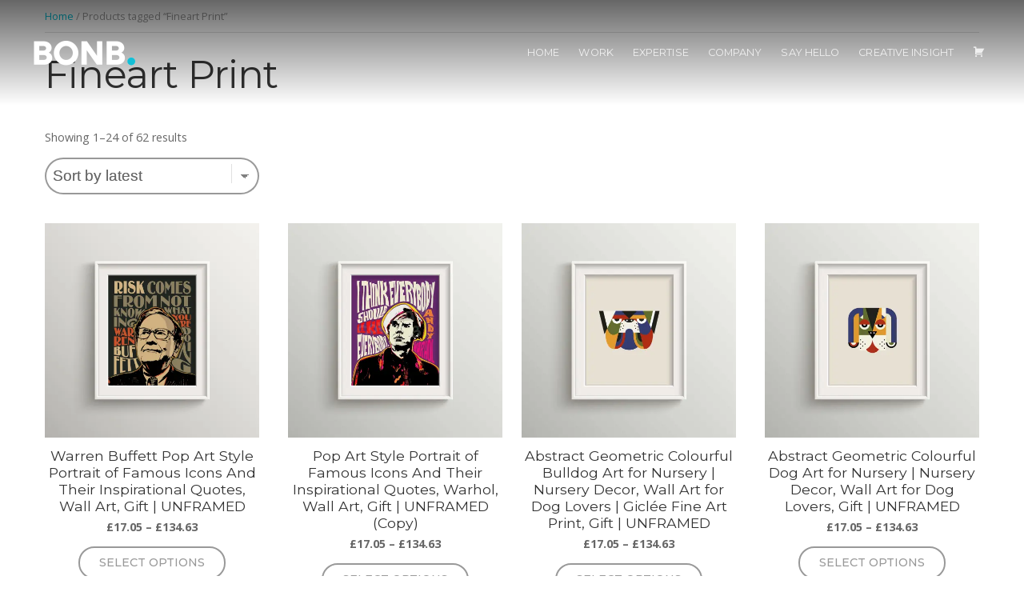

--- FILE ---
content_type: text/html; charset=UTF-8
request_url: https://www.bonb.co.uk/product-tag/fineart-print/
body_size: 23908
content:
<!DOCTYPE html>

<html class="no-js" lang="en-US">

<head>

	<meta charset="UTF-8">
	<meta name="viewport" content="width=device-width, initial-scale=1">
	<link rel="profile" href="http://gmpg.org/xfn/11">

	
										
										
										
										
										
										
										
										
										
										
										
										
		<meta name='robots' content='index, follow, max-image-preview:large, max-snippet:-1, max-video-preview:-1' />
<script>window._wca = window._wca || [];</script>

	<!-- This site is optimized with the Yoast SEO plugin v26.8 - https://yoast.com/product/yoast-seo-wordpress/ -->
	<title>Fineart Print Archives - BONB Ltd.</title>
	<link rel="canonical" href="https://www.bonb.co.uk/product-tag/fineart-print/" />
	<link rel="next" href="https://www.bonb.co.uk/product-tag/fineart-print/page/2/" />
	<meta property="og:locale" content="en_US" />
	<meta property="og:type" content="article" />
	<meta property="og:title" content="Fineart Print Archives - BONB Ltd." />
	<meta property="og:url" content="https://www.bonb.co.uk/product-tag/fineart-print/" />
	<meta property="og:site_name" content="BONB Ltd." />
	<meta name="twitter:card" content="summary_large_image" />
	<meta name="twitter:site" content="@BONB_Creative" />
	<script type="application/ld+json" class="yoast-schema-graph">{"@context":"https://schema.org","@graph":[{"@type":"CollectionPage","@id":"https://www.bonb.co.uk/product-tag/fineart-print/","url":"https://www.bonb.co.uk/product-tag/fineart-print/","name":"Fineart Print Archives - BONB Ltd.","isPartOf":{"@id":"https://www.bonb.co.uk/#website"},"primaryImageOfPage":{"@id":"https://www.bonb.co.uk/product-tag/fineart-print/#primaryimage"},"image":{"@id":"https://www.bonb.co.uk/product-tag/fineart-print/#primaryimage"},"thumbnailUrl":"https://i0.wp.com/www.bonb.co.uk/wp-content/uploads/2023/09/IMAJ-01-WHITE-FRAME.jpg?fit=2500%2C2500&ssl=1","breadcrumb":{"@id":"https://www.bonb.co.uk/product-tag/fineart-print/#breadcrumb"},"inLanguage":"en-US"},{"@type":"ImageObject","inLanguage":"en-US","@id":"https://www.bonb.co.uk/product-tag/fineart-print/#primaryimage","url":"https://i0.wp.com/www.bonb.co.uk/wp-content/uploads/2023/09/IMAJ-01-WHITE-FRAME.jpg?fit=2500%2C2500&ssl=1","contentUrl":"https://i0.wp.com/www.bonb.co.uk/wp-content/uploads/2023/09/IMAJ-01-WHITE-FRAME.jpg?fit=2500%2C2500&ssl=1","width":2500,"height":2500},{"@type":"BreadcrumbList","@id":"https://www.bonb.co.uk/product-tag/fineart-print/#breadcrumb","itemListElement":[{"@type":"ListItem","position":1,"name":"Home","item":"https://www.bonb.co.uk/"},{"@type":"ListItem","position":2,"name":"Fineart Print"}]},{"@type":"WebSite","@id":"https://www.bonb.co.uk/#website","url":"https://www.bonb.co.uk/","name":"BONB Ltd.","description":"New Generation Brand Communication","publisher":{"@id":"https://www.bonb.co.uk/#organization"},"potentialAction":[{"@type":"SearchAction","target":{"@type":"EntryPoint","urlTemplate":"https://www.bonb.co.uk/?s={search_term_string}"},"query-input":{"@type":"PropertyValueSpecification","valueRequired":true,"valueName":"search_term_string"}}],"inLanguage":"en-US"},{"@type":"Organization","@id":"https://www.bonb.co.uk/#organization","name":"BONB Creative and Branding","url":"https://www.bonb.co.uk/","logo":{"@type":"ImageObject","inLanguage":"en-US","@id":"https://www.bonb.co.uk/#/schema/logo/image/","url":"https://www.bonb.co.uk/wp-content/uploads/2019/07/bonb-darklogo.png","contentUrl":"https://www.bonb.co.uk/wp-content/uploads/2019/07/bonb-darklogo.png","width":280,"height":120,"caption":"BONB Creative and Branding"},"image":{"@id":"https://www.bonb.co.uk/#/schema/logo/image/"},"sameAs":["https://www.facebook.com/bonbcreative/","https://x.com/BONB_Creative","https://www.instagram.com/bonb_creative/","https://www.linkedin.com/company/17923972"]}]}</script>
	<!-- / Yoast SEO plugin. -->


<link rel='dns-prefetch' href='//stats.wp.com' />
<link rel='dns-prefetch' href='//fonts.googleapis.com' />
<link rel='dns-prefetch' href='//i0.wp.com' />
<link rel='dns-prefetch' href='//c0.wp.com' />
<link rel="alternate" type="application/rss+xml" title="BONB Ltd. &raquo; Feed" href="https://www.bonb.co.uk/feed/" />
<link rel="alternate" type="application/rss+xml" title="BONB Ltd. &raquo; Comments Feed" href="https://www.bonb.co.uk/comments/feed/" />
<link rel="alternate" type="application/rss+xml" title="BONB Ltd. &raquo; Fineart Print Tag Feed" href="https://www.bonb.co.uk/product-tag/fineart-print/feed/" />
<style id='wp-img-auto-sizes-contain-inline-css' type='text/css'>
img:is([sizes=auto i],[sizes^="auto," i]){contain-intrinsic-size:3000px 1500px}
/*# sourceURL=wp-img-auto-sizes-contain-inline-css */
</style>
<link rel='stylesheet' id='organic-profile-block-fontawesome-css' href='https://www.bonb.co.uk/wp-content/plugins/organic-profile-block/block/profile/font-awesome.css?ver=4.7.0' type='text/css' media='all' />
<link rel='stylesheet' id='dashicons-css' href='https://c0.wp.com/c/6.9/wp-includes/css/dashicons.min.css' type='text/css' media='all' />
<link rel='stylesheet' id='menu-icons-extra-css' href='https://www.bonb.co.uk/wp-content/plugins/menu-icons/css/extra.min.css?ver=0.13.6' type='text/css' media='all' />
<style id='wp-emoji-styles-inline-css' type='text/css'>

	img.wp-smiley, img.emoji {
		display: inline !important;
		border: none !important;
		box-shadow: none !important;
		height: 1em !important;
		width: 1em !important;
		margin: 0 0.07em !important;
		vertical-align: -0.1em !important;
		background: none !important;
		padding: 0 !important;
	}
/*# sourceURL=wp-emoji-styles-inline-css */
</style>
<style id='wp-block-library-inline-css' type='text/css'>
:root{--wp-block-synced-color:#7a00df;--wp-block-synced-color--rgb:122,0,223;--wp-bound-block-color:var(--wp-block-synced-color);--wp-editor-canvas-background:#ddd;--wp-admin-theme-color:#007cba;--wp-admin-theme-color--rgb:0,124,186;--wp-admin-theme-color-darker-10:#006ba1;--wp-admin-theme-color-darker-10--rgb:0,107,160.5;--wp-admin-theme-color-darker-20:#005a87;--wp-admin-theme-color-darker-20--rgb:0,90,135;--wp-admin-border-width-focus:2px}@media (min-resolution:192dpi){:root{--wp-admin-border-width-focus:1.5px}}.wp-element-button{cursor:pointer}:root .has-very-light-gray-background-color{background-color:#eee}:root .has-very-dark-gray-background-color{background-color:#313131}:root .has-very-light-gray-color{color:#eee}:root .has-very-dark-gray-color{color:#313131}:root .has-vivid-green-cyan-to-vivid-cyan-blue-gradient-background{background:linear-gradient(135deg,#00d084,#0693e3)}:root .has-purple-crush-gradient-background{background:linear-gradient(135deg,#34e2e4,#4721fb 50%,#ab1dfe)}:root .has-hazy-dawn-gradient-background{background:linear-gradient(135deg,#faaca8,#dad0ec)}:root .has-subdued-olive-gradient-background{background:linear-gradient(135deg,#fafae1,#67a671)}:root .has-atomic-cream-gradient-background{background:linear-gradient(135deg,#fdd79a,#004a59)}:root .has-nightshade-gradient-background{background:linear-gradient(135deg,#330968,#31cdcf)}:root .has-midnight-gradient-background{background:linear-gradient(135deg,#020381,#2874fc)}:root{--wp--preset--font-size--normal:16px;--wp--preset--font-size--huge:42px}.has-regular-font-size{font-size:1em}.has-larger-font-size{font-size:2.625em}.has-normal-font-size{font-size:var(--wp--preset--font-size--normal)}.has-huge-font-size{font-size:var(--wp--preset--font-size--huge)}.has-text-align-center{text-align:center}.has-text-align-left{text-align:left}.has-text-align-right{text-align:right}.has-fit-text{white-space:nowrap!important}#end-resizable-editor-section{display:none}.aligncenter{clear:both}.items-justified-left{justify-content:flex-start}.items-justified-center{justify-content:center}.items-justified-right{justify-content:flex-end}.items-justified-space-between{justify-content:space-between}.screen-reader-text{border:0;clip-path:inset(50%);height:1px;margin:-1px;overflow:hidden;padding:0;position:absolute;width:1px;word-wrap:normal!important}.screen-reader-text:focus{background-color:#ddd;clip-path:none;color:#444;display:block;font-size:1em;height:auto;left:5px;line-height:normal;padding:15px 23px 14px;text-decoration:none;top:5px;width:auto;z-index:100000}html :where(.has-border-color){border-style:solid}html :where([style*=border-top-color]){border-top-style:solid}html :where([style*=border-right-color]){border-right-style:solid}html :where([style*=border-bottom-color]){border-bottom-style:solid}html :where([style*=border-left-color]){border-left-style:solid}html :where([style*=border-width]){border-style:solid}html :where([style*=border-top-width]){border-top-style:solid}html :where([style*=border-right-width]){border-right-style:solid}html :where([style*=border-bottom-width]){border-bottom-style:solid}html :where([style*=border-left-width]){border-left-style:solid}html :where(img[class*=wp-image-]){height:auto;max-width:100%}:where(figure){margin:0 0 1em}html :where(.is-position-sticky){--wp-admin--admin-bar--position-offset:var(--wp-admin--admin-bar--height,0px)}@media screen and (max-width:600px){html :where(.is-position-sticky){--wp-admin--admin-bar--position-offset:0px}}

/*# sourceURL=wp-block-library-inline-css */
</style><link rel='stylesheet' id='wc-blocks-style-css' href='https://c0.wp.com/p/woocommerce/10.4.3/assets/client/blocks/wc-blocks.css' type='text/css' media='all' />
<style id='global-styles-inline-css' type='text/css'>
:root{--wp--preset--aspect-ratio--square: 1;--wp--preset--aspect-ratio--4-3: 4/3;--wp--preset--aspect-ratio--3-4: 3/4;--wp--preset--aspect-ratio--3-2: 3/2;--wp--preset--aspect-ratio--2-3: 2/3;--wp--preset--aspect-ratio--16-9: 16/9;--wp--preset--aspect-ratio--9-16: 9/16;--wp--preset--color--black: #000000;--wp--preset--color--cyan-bluish-gray: #abb8c3;--wp--preset--color--white: #ffffff;--wp--preset--color--pale-pink: #f78da7;--wp--preset--color--vivid-red: #cf2e2e;--wp--preset--color--luminous-vivid-orange: #ff6900;--wp--preset--color--luminous-vivid-amber: #fcb900;--wp--preset--color--light-green-cyan: #7bdcb5;--wp--preset--color--vivid-green-cyan: #00d084;--wp--preset--color--pale-cyan-blue: #8ed1fc;--wp--preset--color--vivid-cyan-blue: #0693e3;--wp--preset--color--vivid-purple: #9b51e0;--wp--preset--gradient--vivid-cyan-blue-to-vivid-purple: linear-gradient(135deg,rgb(6,147,227) 0%,rgb(155,81,224) 100%);--wp--preset--gradient--light-green-cyan-to-vivid-green-cyan: linear-gradient(135deg,rgb(122,220,180) 0%,rgb(0,208,130) 100%);--wp--preset--gradient--luminous-vivid-amber-to-luminous-vivid-orange: linear-gradient(135deg,rgb(252,185,0) 0%,rgb(255,105,0) 100%);--wp--preset--gradient--luminous-vivid-orange-to-vivid-red: linear-gradient(135deg,rgb(255,105,0) 0%,rgb(207,46,46) 100%);--wp--preset--gradient--very-light-gray-to-cyan-bluish-gray: linear-gradient(135deg,rgb(238,238,238) 0%,rgb(169,184,195) 100%);--wp--preset--gradient--cool-to-warm-spectrum: linear-gradient(135deg,rgb(74,234,220) 0%,rgb(151,120,209) 20%,rgb(207,42,186) 40%,rgb(238,44,130) 60%,rgb(251,105,98) 80%,rgb(254,248,76) 100%);--wp--preset--gradient--blush-light-purple: linear-gradient(135deg,rgb(255,206,236) 0%,rgb(152,150,240) 100%);--wp--preset--gradient--blush-bordeaux: linear-gradient(135deg,rgb(254,205,165) 0%,rgb(254,45,45) 50%,rgb(107,0,62) 100%);--wp--preset--gradient--luminous-dusk: linear-gradient(135deg,rgb(255,203,112) 0%,rgb(199,81,192) 50%,rgb(65,88,208) 100%);--wp--preset--gradient--pale-ocean: linear-gradient(135deg,rgb(255,245,203) 0%,rgb(182,227,212) 50%,rgb(51,167,181) 100%);--wp--preset--gradient--electric-grass: linear-gradient(135deg,rgb(202,248,128) 0%,rgb(113,206,126) 100%);--wp--preset--gradient--midnight: linear-gradient(135deg,rgb(2,3,129) 0%,rgb(40,116,252) 100%);--wp--preset--font-size--small: 13px;--wp--preset--font-size--medium: 20px;--wp--preset--font-size--large: 36px;--wp--preset--font-size--x-large: 42px;--wp--preset--spacing--20: 0.44rem;--wp--preset--spacing--30: 0.67rem;--wp--preset--spacing--40: 1rem;--wp--preset--spacing--50: 1.5rem;--wp--preset--spacing--60: 2.25rem;--wp--preset--spacing--70: 3.38rem;--wp--preset--spacing--80: 5.06rem;--wp--preset--shadow--natural: 6px 6px 9px rgba(0, 0, 0, 0.2);--wp--preset--shadow--deep: 12px 12px 50px rgba(0, 0, 0, 0.4);--wp--preset--shadow--sharp: 6px 6px 0px rgba(0, 0, 0, 0.2);--wp--preset--shadow--outlined: 6px 6px 0px -3px rgb(255, 255, 255), 6px 6px rgb(0, 0, 0);--wp--preset--shadow--crisp: 6px 6px 0px rgb(0, 0, 0);}:where(.is-layout-flex){gap: 0.5em;}:where(.is-layout-grid){gap: 0.5em;}body .is-layout-flex{display: flex;}.is-layout-flex{flex-wrap: wrap;align-items: center;}.is-layout-flex > :is(*, div){margin: 0;}body .is-layout-grid{display: grid;}.is-layout-grid > :is(*, div){margin: 0;}:where(.wp-block-columns.is-layout-flex){gap: 2em;}:where(.wp-block-columns.is-layout-grid){gap: 2em;}:where(.wp-block-post-template.is-layout-flex){gap: 1.25em;}:where(.wp-block-post-template.is-layout-grid){gap: 1.25em;}.has-black-color{color: var(--wp--preset--color--black) !important;}.has-cyan-bluish-gray-color{color: var(--wp--preset--color--cyan-bluish-gray) !important;}.has-white-color{color: var(--wp--preset--color--white) !important;}.has-pale-pink-color{color: var(--wp--preset--color--pale-pink) !important;}.has-vivid-red-color{color: var(--wp--preset--color--vivid-red) !important;}.has-luminous-vivid-orange-color{color: var(--wp--preset--color--luminous-vivid-orange) !important;}.has-luminous-vivid-amber-color{color: var(--wp--preset--color--luminous-vivid-amber) !important;}.has-light-green-cyan-color{color: var(--wp--preset--color--light-green-cyan) !important;}.has-vivid-green-cyan-color{color: var(--wp--preset--color--vivid-green-cyan) !important;}.has-pale-cyan-blue-color{color: var(--wp--preset--color--pale-cyan-blue) !important;}.has-vivid-cyan-blue-color{color: var(--wp--preset--color--vivid-cyan-blue) !important;}.has-vivid-purple-color{color: var(--wp--preset--color--vivid-purple) !important;}.has-black-background-color{background-color: var(--wp--preset--color--black) !important;}.has-cyan-bluish-gray-background-color{background-color: var(--wp--preset--color--cyan-bluish-gray) !important;}.has-white-background-color{background-color: var(--wp--preset--color--white) !important;}.has-pale-pink-background-color{background-color: var(--wp--preset--color--pale-pink) !important;}.has-vivid-red-background-color{background-color: var(--wp--preset--color--vivid-red) !important;}.has-luminous-vivid-orange-background-color{background-color: var(--wp--preset--color--luminous-vivid-orange) !important;}.has-luminous-vivid-amber-background-color{background-color: var(--wp--preset--color--luminous-vivid-amber) !important;}.has-light-green-cyan-background-color{background-color: var(--wp--preset--color--light-green-cyan) !important;}.has-vivid-green-cyan-background-color{background-color: var(--wp--preset--color--vivid-green-cyan) !important;}.has-pale-cyan-blue-background-color{background-color: var(--wp--preset--color--pale-cyan-blue) !important;}.has-vivid-cyan-blue-background-color{background-color: var(--wp--preset--color--vivid-cyan-blue) !important;}.has-vivid-purple-background-color{background-color: var(--wp--preset--color--vivid-purple) !important;}.has-black-border-color{border-color: var(--wp--preset--color--black) !important;}.has-cyan-bluish-gray-border-color{border-color: var(--wp--preset--color--cyan-bluish-gray) !important;}.has-white-border-color{border-color: var(--wp--preset--color--white) !important;}.has-pale-pink-border-color{border-color: var(--wp--preset--color--pale-pink) !important;}.has-vivid-red-border-color{border-color: var(--wp--preset--color--vivid-red) !important;}.has-luminous-vivid-orange-border-color{border-color: var(--wp--preset--color--luminous-vivid-orange) !important;}.has-luminous-vivid-amber-border-color{border-color: var(--wp--preset--color--luminous-vivid-amber) !important;}.has-light-green-cyan-border-color{border-color: var(--wp--preset--color--light-green-cyan) !important;}.has-vivid-green-cyan-border-color{border-color: var(--wp--preset--color--vivid-green-cyan) !important;}.has-pale-cyan-blue-border-color{border-color: var(--wp--preset--color--pale-cyan-blue) !important;}.has-vivid-cyan-blue-border-color{border-color: var(--wp--preset--color--vivid-cyan-blue) !important;}.has-vivid-purple-border-color{border-color: var(--wp--preset--color--vivid-purple) !important;}.has-vivid-cyan-blue-to-vivid-purple-gradient-background{background: var(--wp--preset--gradient--vivid-cyan-blue-to-vivid-purple) !important;}.has-light-green-cyan-to-vivid-green-cyan-gradient-background{background: var(--wp--preset--gradient--light-green-cyan-to-vivid-green-cyan) !important;}.has-luminous-vivid-amber-to-luminous-vivid-orange-gradient-background{background: var(--wp--preset--gradient--luminous-vivid-amber-to-luminous-vivid-orange) !important;}.has-luminous-vivid-orange-to-vivid-red-gradient-background{background: var(--wp--preset--gradient--luminous-vivid-orange-to-vivid-red) !important;}.has-very-light-gray-to-cyan-bluish-gray-gradient-background{background: var(--wp--preset--gradient--very-light-gray-to-cyan-bluish-gray) !important;}.has-cool-to-warm-spectrum-gradient-background{background: var(--wp--preset--gradient--cool-to-warm-spectrum) !important;}.has-blush-light-purple-gradient-background{background: var(--wp--preset--gradient--blush-light-purple) !important;}.has-blush-bordeaux-gradient-background{background: var(--wp--preset--gradient--blush-bordeaux) !important;}.has-luminous-dusk-gradient-background{background: var(--wp--preset--gradient--luminous-dusk) !important;}.has-pale-ocean-gradient-background{background: var(--wp--preset--gradient--pale-ocean) !important;}.has-electric-grass-gradient-background{background: var(--wp--preset--gradient--electric-grass) !important;}.has-midnight-gradient-background{background: var(--wp--preset--gradient--midnight) !important;}.has-small-font-size{font-size: var(--wp--preset--font-size--small) !important;}.has-medium-font-size{font-size: var(--wp--preset--font-size--medium) !important;}.has-large-font-size{font-size: var(--wp--preset--font-size--large) !important;}.has-x-large-font-size{font-size: var(--wp--preset--font-size--x-large) !important;}
/*# sourceURL=global-styles-inline-css */
</style>

<style id='classic-theme-styles-inline-css' type='text/css'>
/*! This file is auto-generated */
.wp-block-button__link{color:#fff;background-color:#32373c;border-radius:9999px;box-shadow:none;text-decoration:none;padding:calc(.667em + 2px) calc(1.333em + 2px);font-size:1.125em}.wp-block-file__button{background:#32373c;color:#fff;text-decoration:none}
/*# sourceURL=/wp-includes/css/classic-themes.min.css */
</style>
<link rel='stylesheet' id='contact-form-7-css' href='https://www.bonb.co.uk/wp-content/plugins/contact-form-7/includes/css/styles.css?ver=5.7.7' type='text/css' media='all' />
<link rel='stylesheet' id='email-subscribers-css' href='https://www.bonb.co.uk/wp-content/plugins/email-subscribers/lite/public/css/email-subscribers-public.css?ver=5.7.26' type='text/css' media='all' />
<link rel='stylesheet' id='esg-plugin-settings-css' href='https://www.bonb.co.uk/wp-content/plugins/essential-gridv4/public/assets/css/settings.css?ver=3.0.13' type='text/css' media='all' />
<link rel='stylesheet' id='tp-fontello-css' href='https://www.bonb.co.uk/wp-content/plugins/essential-gridv4/public/assets/font/fontello/css/fontello.css?ver=3.0.13' type='text/css' media='all' />
<link rel='stylesheet' id='organic-widgets-css' href='https://www.bonb.co.uk/wp-content/plugins/organic-customizer-widgets/public/css/organic-widgets-public.css?ver=1.4.17' type='text/css' media='all' />
<link rel='stylesheet' id='organic-shortcodes-css' href='https://www.bonb.co.uk/wp-content/plugins/organic-shortcodes/css/organic-shortcodes.css?ver=1.0' type='text/css' media='all' />
<link rel='stylesheet' id='font-awesome-css' href='https://www.bonb.co.uk/wp-content/plugins/organic-shortcodes/css/font-awesome.css?ver=1.0' type='text/css' media='all' />
<style id='woocommerce-inline-inline-css' type='text/css'>
.woocommerce form .form-row .required { visibility: visible; }
/*# sourceURL=woocommerce-inline-inline-css */
</style>
<link rel='stylesheet' id='awsm-jobs-general-css' href='https://www.bonb.co.uk/wp-content/plugins/wp-job-openings/assets/css/general.min.css?ver=3.3.3' type='text/css' media='all' />
<link rel='stylesheet' id='awsm-jobs-style-css' href='https://www.bonb.co.uk/wp-content/plugins/wp-job-openings/assets/css/style.min.css?ver=3.3.3' type='text/css' media='all' />
<link rel='stylesheet' id='purpose-style-css' href='https://www.bonb.co.uk/wp-content/themes/organic-purpose/style.css?ver=1.0' type='text/css' media='all' />
<style id='purpose-style-inline-css' type='text/css'>
.site-title {
				position: absolute;
				text-indent: -9999px;
				margin: 0px;
				padding: 0px;
			}
.menu ul.sub-menu, .menu ul.children {
				background-color: #f9f9f9;
			}
			.menu .nav-arrow {
				border-bottom-color: #f9f9f9;
			}
.featured-page.home-content {
				background-color: #ffffff;
			}
.featured-page.page-one {
				background-color: #ffffff;
			}
.featured-page.page-two {
				background-color: #ffffff;
			}
.featured-page.page-three {
				background-color: #ffffff;
			}
.featured-posts {
				background-color: #ffffff;
			}
.footer {
				background-color: #282828;
			}
a, a:link, a:visited, .footer-widgets a, .widget ul.menu li a, .widget ul.menu li ul.sub-menu li a {
				color: #00bfd6;
			}
a:hover, a:active, a:focus, .footer-widgets a:hover,
			.widget ul.menu li a:hover, .widget ul.menu li ul.sub-menu li a:hover,
			.widget ul.menu .current_page_item a, .widget ul.menu .current-menu-item a {
				color: #00bfd6;
			}
h1 a, h2 a, h3 a, h4 a, h5 a, h6 a,
			h1 a:link, h2 a:link, h3 a:link, h4 a:link, h5 a:link, h6 a:link,
			h1 a:visited, h2 a:visited, h3 a:visited, h4 a:visited, h5 a:visited, h6 a:visited {
				color: #333333;
			}
h1 a:hover, h2 a:hover, h3 a:hover, h4 a:hover, h5 a:hover, h6 a:hover,
			h1 a:active, h2 a:active, h3 a:active, h4 a:active, h5 a:active, h6 a:active,
			h1 a:focus, h2 a:focus, h3 a:focus, h4 a:focus, h5 a:focus, h6 a:focus {
				color: #00bfd6;
			}
/*# sourceURL=purpose-style-inline-css */
</style>
<link rel='stylesheet' id='purpose-style-mobile-css' href='https://www.bonb.co.uk/wp-content/themes/organic-purpose/css/style-mobile.css?ver=1.0' type='text/css' media='all' />
<link rel='stylesheet' id='organic-purpose-font-awesome-css' href='https://www.bonb.co.uk/wp-content/themes/organic-purpose/css/font-awesome.css?ver=1.0' type='text/css' media='all' />
<link rel='stylesheet' id='purpose-fonts-css' href='//fonts.googleapis.com/css?family=Raleway%3A400%2C200%2C300%2C800%2C700%2C500%2C600%2C900%2C100%7CRoboto%3A400%2C100italic%2C100%2C300%2C300italic%2C400italic%2C500%2C500italic%2C700%2C700italic%2C900%2C900italic%7COpen+Sans%3A400%2C300%2C600%2C700%2C800%2C800italic%2C700italic%2C600italic%2C400italic%2C300italic%7CMontserrat%3A100%2C100i%2C200%2C200i%2C300%2C300i%2C400%2C400i%2C500%2C500i%2C600%2C600i%2C700%2C700i%2C800%2C800i%2C900%2C900i%7CDroid+Serif%3A400%2C400italic%2C700%2C700italic%7CCabin%3A400%2C400italic%2C500%2C500italic%2C600%2C600italic%2C700%2C700italic%7CLato%3A400%2C100%2C100italic%2C300%2C300italic%2C400italic%2C700%2C700italic%2C900%2C900italic&#038;subset=latin%2Clatin-ext&#038;ver=1.0' type='text/css' media='all' />
<link rel='stylesheet' id='purpose-woocommerce-style-css' href='https://www.bonb.co.uk/wp-content/themes/organic-purpose/css/woocommerce.css?ver=1.0' type='text/css' media='all' />
<style id='purpose-woocommerce-style-inline-css' type='text/css'>
@font-face {
			font-family: "star";
			src: url("https://www.bonb.co.uk/wp-content/plugins/woocommerce/assets/fonts/star.eot");
			src: url("https://www.bonb.co.uk/wp-content/plugins/woocommerce/assets/fonts/star.eot?#iefix") format("embedded-opentype"),
				url("https://www.bonb.co.uk/wp-content/plugins/woocommerce/assets/fonts/star.woff") format("woff"),
				url("https://www.bonb.co.uk/wp-content/plugins/woocommerce/assets/fonts/star.ttf") format("truetype"),
				url("https://www.bonb.co.uk/wp-content/plugins/woocommerce/assets/fonts/star.svg#star") format("svg");
			font-weight: normal;
			font-style: normal;
		}
/*# sourceURL=purpose-woocommerce-style-inline-css */
</style>
<link rel='stylesheet' id='organic-widgets-fontawesome-css' href='https://www.bonb.co.uk/wp-content/plugins/organic-customizer-widgets/public/css/font-awesome.css?ver=6.9' type='text/css' media='all' />
<link rel='stylesheet' id='newsletter-css' href='https://www.bonb.co.uk/wp-content/plugins/newsletter/style.css?ver=7.8.8' type='text/css' media='all' />
<script type="text/javascript" src="https://c0.wp.com/c/6.9/wp-includes/js/jquery/jquery.min.js" id="jquery-core-js"></script>
<script type="text/javascript" src="https://c0.wp.com/c/6.9/wp-includes/js/jquery/jquery-migrate.min.js" id="jquery-migrate-js"></script>
<script type="text/javascript" src="https://www.bonb.co.uk/wp-content/plugins/organic-customizer-widgets/public/js/organic-widgets-public.js?ver=1.4.17" id="organic-widgets-js"></script>
<script type="text/javascript" src="https://www.bonb.co.uk/wp-content/plugins/organic-shortcodes/js/jquery.modal.min.js?ver=20160918" id="organic-modal-js"></script>
<script type="text/javascript" id="snazzymaps-js-js-extra">
/* <![CDATA[ */
var SnazzyDataForSnazzyMaps = [];
SnazzyDataForSnazzyMaps={"id":38,"name":"Shades of Grey","description":"A map with various shades of grey. Great for a website with a really dark theme. ","url":"https:\/\/snazzymaps.com\/style\/38\/shades-of-grey","imageUrl":"https:\/\/snazzy-maps-cdn.azureedge.net\/assets\/38-shades-of-grey.png?v=20170626083726","json":"[{\"featureType\":\"all\",\"elementType\":\"labels.text.fill\",\"stylers\":[{\"saturation\":36},{\"color\":\"#000000\"},{\"lightness\":40}]},{\"featureType\":\"all\",\"elementType\":\"labels.text.stroke\",\"stylers\":[{\"visibility\":\"on\"},{\"color\":\"#000000\"},{\"lightness\":16}]},{\"featureType\":\"all\",\"elementType\":\"labels.icon\",\"stylers\":[{\"visibility\":\"off\"}]},{\"featureType\":\"administrative\",\"elementType\":\"geometry.fill\",\"stylers\":[{\"color\":\"#000000\"},{\"lightness\":20}]},{\"featureType\":\"administrative\",\"elementType\":\"geometry.stroke\",\"stylers\":[{\"color\":\"#000000\"},{\"lightness\":17},{\"weight\":1.2}]},{\"featureType\":\"landscape\",\"elementType\":\"geometry\",\"stylers\":[{\"color\":\"#000000\"},{\"lightness\":20}]},{\"featureType\":\"poi\",\"elementType\":\"geometry\",\"stylers\":[{\"color\":\"#000000\"},{\"lightness\":21}]},{\"featureType\":\"road.highway\",\"elementType\":\"geometry.fill\",\"stylers\":[{\"color\":\"#000000\"},{\"lightness\":17}]},{\"featureType\":\"road.highway\",\"elementType\":\"geometry.stroke\",\"stylers\":[{\"color\":\"#000000\"},{\"lightness\":29},{\"weight\":0.2}]},{\"featureType\":\"road.arterial\",\"elementType\":\"geometry\",\"stylers\":[{\"color\":\"#000000\"},{\"lightness\":18}]},{\"featureType\":\"road.local\",\"elementType\":\"geometry\",\"stylers\":[{\"color\":\"#000000\"},{\"lightness\":16}]},{\"featureType\":\"transit\",\"elementType\":\"geometry\",\"stylers\":[{\"color\":\"#000000\"},{\"lightness\":19}]},{\"featureType\":\"water\",\"elementType\":\"geometry\",\"stylers\":[{\"color\":\"#000000\"},{\"lightness\":17}]}]","views":542744,"favorites":1328,"createdBy":{"name":"Adam Krogh","url":"https:\/\/twitter.com\/adamkrogh"},"createdOn":"2013-11-12T18:21:41.94","tags":["dark","greyscale"],"colors":["black","gray"]};
//# sourceURL=snazzymaps-js-js-extra
/* ]]> */
</script>
<script type="text/javascript" src="https://www.bonb.co.uk/wp-content/plugins/snazzy-maps/snazzymaps.js?ver=1.4.0" id="snazzymaps-js-js"></script>
<script type="text/javascript" src="https://c0.wp.com/p/woocommerce/10.4.3/assets/js/jquery-blockui/jquery.blockUI.min.js" id="wc-jquery-blockui-js" defer="defer" data-wp-strategy="defer"></script>
<script type="text/javascript" id="wc-add-to-cart-js-extra">
/* <![CDATA[ */
var wc_add_to_cart_params = {"ajax_url":"/wp-admin/admin-ajax.php","wc_ajax_url":"/?wc-ajax=%%endpoint%%","i18n_view_cart":"View cart","cart_url":"https://www.bonb.co.uk/my-cart/","is_cart":"","cart_redirect_after_add":"no"};
//# sourceURL=wc-add-to-cart-js-extra
/* ]]> */
</script>
<script type="text/javascript" src="https://c0.wp.com/p/woocommerce/10.4.3/assets/js/frontend/add-to-cart.min.js" id="wc-add-to-cart-js" defer="defer" data-wp-strategy="defer"></script>
<script type="text/javascript" src="https://c0.wp.com/p/woocommerce/10.4.3/assets/js/js-cookie/js.cookie.min.js" id="wc-js-cookie-js" defer="defer" data-wp-strategy="defer"></script>
<script type="text/javascript" id="woocommerce-js-extra">
/* <![CDATA[ */
var woocommerce_params = {"ajax_url":"/wp-admin/admin-ajax.php","wc_ajax_url":"/?wc-ajax=%%endpoint%%","i18n_password_show":"Show password","i18n_password_hide":"Hide password"};
//# sourceURL=woocommerce-js-extra
/* ]]> */
</script>
<script type="text/javascript" src="https://c0.wp.com/p/woocommerce/10.4.3/assets/js/frontend/woocommerce.min.js" id="woocommerce-js" defer="defer" data-wp-strategy="defer"></script>
<script type="text/javascript" src="https://stats.wp.com/s-202604.js" id="woocommerce-analytics-js" defer="defer" data-wp-strategy="defer"></script>
<link rel="https://api.w.org/" href="https://www.bonb.co.uk/wp-json/" /><link rel="alternate" title="JSON" type="application/json" href="https://www.bonb.co.uk/wp-json/wp/v2/product_tag/1426" /><link rel="EditURI" type="application/rsd+xml" title="RSD" href="https://www.bonb.co.uk/xmlrpc.php?rsd" />
<meta name="generator" content="WordPress 6.9" />
<meta name="generator" content="WooCommerce 10.4.3" />
<!-- Starting: WooCommerce Conversion Tracking (https://wordpress.org/plugins/woocommerce-conversion-tracking/) -->
<!-- End: WooCommerce Conversion Tracking Codes -->
	<style>img#wpstats{display:none}</style>
			<noscript><style>.woocommerce-product-gallery{ opacity: 1 !important; }</style></noscript>
	<style type="text/css">.recentcomments a{display:inline !important;padding:0 !important;margin:0 !important;}</style><style type="text/css">.broken_link, a.broken_link {
	text-decoration: line-through;
}</style><link rel="icon" href="https://i0.wp.com/www.bonb.co.uk/wp-content/uploads/2019/08/cropped-BONB_icon.png?fit=32%2C32&#038;ssl=1" sizes="32x32" />
<link rel="icon" href="https://i0.wp.com/www.bonb.co.uk/wp-content/uploads/2019/08/cropped-BONB_icon.png?fit=192%2C192&#038;ssl=1" sizes="192x192" />
<link rel="apple-touch-icon" href="https://i0.wp.com/www.bonb.co.uk/wp-content/uploads/2019/08/cropped-BONB_icon.png?fit=180%2C180&#038;ssl=1" />
<meta name="msapplication-TileImage" content="https://i0.wp.com/www.bonb.co.uk/wp-content/uploads/2019/08/cropped-BONB_icon.png?fit=270%2C270&#038;ssl=1" />
		<style type="text/css" id="wp-custom-css">
			.altcizgi {
    position: relative;
    text-align: right;
    float: right;
    clear: right;
}

.altcizgi:after {
    content: "";
    position: absolute;
    border-top: 1px solid black;
    left: 35%;
    bottom: 0;
    width: 30%;
    height: 0px;
}

/* Bottom bar, footer altindaki, kaldir */
.footer-information {
    display: none;
}
/* --- */

/* Footer Widget sanki 5 kolon gibi davraniyor bunu kaldirdik */
.footer-widgets {
    width: calc(100% + 450px);
}

#organic_widgets_hero_section-18 {
    background-color: #2e2e2e;
}
#organic_widgets_feature_list_section-9 .organic-widgets-feature-list-item {
    text-align: left;
}

#organic_widgets_feature_list_section-9 {
    padding-bottom: 100px;
    background-color: #2e2e2e;
}

#text-7 {
    padding-bottom: 64px;
}

#text-9 {
    line-height: 1.5em;
}

#text-10 {
    line-height: 1.5em;
}

#text-11 {
    line-height: 1.5em;
}

#text-13 {
    padding-top: 70px;
    padding-bottom: 70px;
}

#organic_widgets_hero_section-10 .organic-widgets-hero-information {
    max-width: 1000px;
}

#organic_widgets_feature_list_section-5 {
    background-color: #bbd85e;
}

#organic_widgets_feature_list_section-18 {
    background-color: #bbd85e;
}

#organic_widgets_feature_list_section-11 {
    background-color: #bbd85e;
}

#organic_widgets_feature_list_section-22 {
    background-color: #bbd85e;
}

#organic_widgets_feature_list_section-26 {
    background-color: #bbd85e;
}

.bonb .esg-filterbutton,
.bonb .esg-navigationbutton,
.bonb .esg-cartbutton {
    font-family: "Montserrat", sans-serif !important;
    font-weight: 500 !important;
    font-size: 0.85em !important;
    padding-left: 132px !important;
    padding-right: 132px !important;
    padding-bottom: 40px !important;
    padding-top: 30px !important;
}

.esg-sortbutton {
    font-family: "Montserrat", sans-serif !important;
    font-size: 0.8em !important;
    font-weight: 400 !important;
    margin-left: 820px !important;
    padding: 0 !important;
}
.esg-sortbutton-wrapper {
    margin-left: 160px !important;
    margin-right: 0px !important;
}

#organic_widgets_hero_section-7 {
    margin-bottom: -40px;
}
.post-author {
    display: none;
}
.post-taxonomy {
    display: none;
}
.post-meta .previous-post,
.post-meta .next-post {
    display: none;
}
.post-author p,
.post-date p {
    display: none;
}
.entry-tags {
    display: none;
}

#page-682 .organic-ocw-container .organic-widgets-section {
    background-position: 0% 75% !important;
    background-repeat: no-repeat !important;
    background-size: 641px 118px !important;
}

@media only screen and (max-width: 600px) {
    #page-682 .organic-ocw-container .organic-widgets-section {
        background-position: 0% 75% !important;
        background-repeat: no-repeat !important;
        background-size: 321px 59px !important;
    }
}

#text-35 {
    width: 66%;
    margin-top: -60px;
    margin-bottom: 40px;
}

#cn-accept-cookie {
    background-color: #00bfd6 !important;
    padding: 5px 15px 5px 15px !important;
    color: white !important;
    border: none !important;
}
#cn-more-info {
    background-color: white !important;
    padding: 5px 15px 5px 15px !important;
    color: black !important;
    border: 1px solid !important;
}

.post-meta {
    display: none;
}
.post-navigation {
    display: none;
}

.wp-block-image figcaption {
    width: auto;
}

/* For the widget fixing css*/

#skillItem {
    background-image: url(https://i0.wp.com/www.bonb.co.uk/wp-content/uploads/2019/07/ourskills.jpg);
    background-repeat: no-repeat;
    background-size: contain;
    background-position:  top left;
}
.items {
    /*width: 100%;*/
    display: flex;
    flex-wrap: wrap;
    float: left;
    padding-left: 10%;
    padding-top: 60px;
    /*position: absolute;
    top: 155px;
    left: 14.3%;*/
}

.items .item {
    flex: 1 0 200px;
    box-sizing: border-box;
    background: #f3f3f4;
    color: #000;
    padding: 40px;
    z-index: 4;
}
.items > .item > li {
    padding: 0;
    margin: 0;
    line-height: 1.3;
    font-family: "Montserrat";
    font-weight: 400;
    list-style-type: circle;
}

#weDoItem {
    background-image: url(https://www.bonb.co.uk/wp-content/uploads/2022/02/ourskills-flip.jpg);
    background-repeat: no-repeat;
    background-size: contain;
    background-position:  top right;
}
.items1 > .item1 > ul {
    padding: 0;
    margin: 0;
    line-height: 1.3;
    font-family: "Montserrat";
    font-weight: 400;
    list-style-type: circle;
}

.items1 {
    /*width: 100%;*/
    display: flex;
    flex-wrap: wrap;
    float: left;
    padding-right: 10%;
    padding-top: 60px;
    /*position: absolute;
    top: 146px;
    left: 14.3%;
    z-index: 4;*/
}

.items1 .item1 {
    flex: 1 0 200px;
    box-sizing: border-box;
    background: #f3f3f4;
    color: #000;
    padding: 40px;
}
.sectionImgFlip {
    -webkit-transform: scaleX(-1);
    transform: scaleX(-1);
    float: left;
    /*margin-right:150px;*/
}
/* #organic_widgets_hero_section-48{
	margin-top:61%;
} */
.skillHeader,
.weDoHeader {
    font-size: 1.8em;
    font-weight: 400;
    font-family: "Montserrat", sans-serif;
    color: #000;
}
.skillHeader {
    float: right;
    width: 89%;
    text-align: left;
    padding: 0px !important;
}
.weDoHeader {
    text-align: right;
    width: 79%;
    padding: 0px !important;
}

ul.widgetUl li {
    float: none;
    list-style-type: disc;
    line-height: 22px;
    margin: 0px;
    padding: 0px;
}

@media only screen and (max-width: 768px) {
    /* For mobile phones: */
    /*.items {
        top: 142px;
    }
    .items1 {
        top: 139px;
    }*/
    .sectionImg {
        margin-left: -20px;
    }
    .sectionImgFlip {
        float: right;
        /* 		 margin-right: 20px; */
    }
}
.tnp-subscription {
    font-size: 14px !important;
    margin: 0px !important;
}
.tnp-subscription input[type="text"],
.tnp-subscription input[type="email"] {
    height: auto !important;
    background-color: transparent !important;
}
#cookie-notice {
    height: auto !important;
}
.wp-block-image figcaption {
    font-size: 16px !important;
}
.organic-widgets-feature-list-item-text p {
    font-size: 16px !important;
}

@media (max-width: 991px) {
    .cookie-notice-container #cn-notice-text {
        margin-bottom: 32px;
    }
    #cookie-notice .cn-button {
        margin-left: 32px !important;
    }
    #cn-accept-cookie {
        padding: 5px 22px !important;
    }
    .cookie-notice-container {
        padding: 10px 10px 32px 10px !important;
    }
}
.job_title::placeholder {
    color: #000 !important;
}

@media (max-width: 600px) {
    .job_id {
        margin-left: 11px !important;
        float: left;
    }
}

@media (max-width: 767px) {
    #organic_widgets_hero_section-7 {
        margin-bottom: -118px;
    }
}

@media screen and (max-width: 389px) {
    .page .organic-ocw-container #custom_html-31 #textmavi {
        position: relative !important;
    }
    .page .organic-ocw-container #custom_html-31 .mavinoktalar {
        position: absolute;
        top: -22px;
    }
    .weDoHeader {
        width: 100%;
        text-align: center;
    }
}
.footer .tnp-subscription input[type="text"]::placeholder,
.footer .tnp-subscription input[type="email"]::placeholder {
    color: #eaeaea;
}
.footer .tnp-subscription input[type="text"],
.footer .tnp-subscription input[type="email"] {
    color: #fff !important;
}

.tnp-subscription input[type="submit"] {
    width: auto !important;
    height: auto !important;
    background: #373737 !important;
    padding: 10px 15px !important;
    -webkit-appearance: none;
    -moz-appearance: none;
    appearance: none;
    cursor: pointer;
}

#social li img {
    width: auto;
    max-width: 80%;
}

#header #logo img {
    max-height: unset;
    max-width: 140px;
}

@media screen and (max-width: 767px) {
    #menu-toggle {
        padding: 5px 24px;
    }
}

.widget li {
    border: none !important;
}
.single-post .excerpt {
    display: none;
}
#organic_widgets_hero_section-48 {
    margin-top: 120px;
}

.woocommerce-shop .page-banner {
    background-image: url(https://www.bonb.co.uk/wp-content/uploads/2019/08/shop.jpg) !important;
}

.woocommerce-message,
.woocommerce-info,
p.no-comments {
    background-color: #f3f3f4 !important;
    border-left: 4px solid #13bfd6 !important;
}

.post-area.full-width {
    max-width: none;
}

@media screen and (max-width: 768px) {
    .items {
        position: relative !important;
    }
}

.organic-widgets-blog-posts-holder.organic-widgets-post-holder.organic-widgets-row.organic-widgets-masonry-container {
    display: flex;
    flex-wrap: wrap;
}

.post-area .article h3 {
    width: auto !important;
}

.jobcontainer {
    margin: 0 auto; /* this will center the page */
    width: 1280px; /*  use your width here */
}

form.woocommerce-checkout #order_review {
    float: left;
    width: 100% !important;
    padding-left: 64px;
    box-sizing: border-box;
}

form.woocommerce-checkout #customer_details {
    float: left;
    width: 100% !important;
}
		</style>
		
<link rel='stylesheet' id='wc-stripe-blocks-checkout-style-css' href='https://www.bonb.co.uk/wp-content/plugins/woocommerce-gateway-stripe/build/upe_blocks.css?ver=a88a15ab0bb435d143d1786c93437c30' type='text/css' media='all' />
</head>

<body class="archive tax-product_tag term-fineart-print term-1426 wp-theme-organic-purpose theme-organic-purpose woocommerce woocommerce-page woocommerce-no-js purpose-header-active purpose-has-logo purpose-sidebar-inactive purpose-background-image woocommerce-active">


<!-- BEGIN #wrap -->
<div id="wrap">

	<!-- BEGIN .container -->
	<div class="container">

		<!-- BEGIN #header -->
		<div id="header" class="header-large text-light">

			<!-- BEGIN .row -->
			<div class="row flex-row">

				
				<!-- BEGIN #logo-title -->
				<div id="logo-title">

					
						<div id="logo">
							<a href="https://www.bonb.co.uk/"><img class="logo-dark" src="https://www.bonb.co.uk/wp-content/uploads/2019/07/bonb-darklogo.png" alt="" /></a>
							<a href="https://www.bonb.co.uk/"><img class="logo-light" src="https://www.bonb.co.uk/wp-content/uploads/2019/07/bonb-lightlogo.png" alt="" /></a>
						</div>

					
					
<!-- BEGIN #masthead -->
<div id="masthead">

			<p class="site-title">
			<a href="https://www.bonb.co.uk/" rel="home">BONB Ltd.</a>
		</p>

		<p class="text-hide">
			New Generation Brand Communication		</p>
	
<!-- END #masthead -->
</div>

				<!-- END #logo-title -->
				</div>

				
				<!-- BEGIN #navigation -->
				<nav id="navigation" class="navigation-main" role="navigation">

					<ul id="menu-primary-navigation" class="menu"><li id="menu-item-17" class="menu-item menu-item-type-custom menu-item-object-custom menu-item-home menu-item-17"><a href="https://www.bonb.co.uk/"><span role="menuitem">HOME</span></a></li>
<li id="menu-item-110" class="menu-item menu-item-type-post_type menu-item-object-page menu-item-110"><a href="https://www.bonb.co.uk/work/"><span role="menuitem">WORK</span></a></li>
<li id="menu-item-112" class="menu-item menu-item-type-post_type menu-item-object-page menu-item-112"><a href="https://www.bonb.co.uk/expertise/"><span role="menuitem">EXPERTISE</span></a></li>
<li id="menu-item-111" class="menu-item menu-item-type-post_type menu-item-object-page menu-item-111"><a href="https://www.bonb.co.uk/company/"><span role="menuitem">COMPANY</span></a></li>
<li id="menu-item-334" class="menu-item menu-item-type-post_type menu-item-object-page menu-item-334"><a href="https://www.bonb.co.uk/say-hello/"><span role="menuitem">SAY HELLO</span></a></li>
<li id="menu-item-40" class="menu-item menu-item-type-post_type menu-item-object-page menu-item-40"><a href="https://www.bonb.co.uk/creative-insight/"><span role="menuitem">CREATIVE INSIGHT</span></a></li>
<li id="menu-item-113" class="menu-item menu-item-type-post_type menu-item-object-page menu-item-113"><a href="https://www.bonb.co.uk/shop/"><span role="menuitem"><i class="_mi dashicons dashicons-cart" aria-hidden="true"></i><span class="visuallyhidden">SHOP</span></span></a></li>
</ul>
					
				<!-- END #navigation -->
				</nav>

				<button type="button" id="menu-toggle" class="menu-toggle" href="#sidr">
					<svg class="icon-menu-open" version="1.1" id="icon-open" xmlns="http://www.w3.org/2000/svg" xmlns:xlink="http://www.w3.org/1999/xlink" x="0px" y="0px"
						width="24px" height="24px" viewBox="0 0 24 24" enable-background="new 0 0 24 24" xml:space="preserve">
						<rect y="2" width="24" height="2"/>
						<rect y="11" width="24" height="2"/>
						<rect y="20" width="24" height="2"/>
					</svg>
					<svg class="icon-menu-close" version="1.1" id="icon-close" xmlns="http://www.w3.org/2000/svg" xmlns:xlink="http://www.w3.org/1999/xlink" x="0px" y="0px" width="24px" height="24px" viewBox="0 0 24 24" enable-background="new 0 0 24 24" xml:space="preserve">
						<rect x="0" y="11" transform="matrix(-0.7071 -0.7071 0.7071 -0.7071 12 28.9706)" width="24" height="2"/>
						<rect x="0" y="11" transform="matrix(-0.7071 0.7071 -0.7071 -0.7071 28.9706 12)" width="24" height="2"/>
					</svg>
				</button>

			<!-- END .row -->
			</div>

			<span class="header-bg"></span>

		<!-- END #header -->
		</div>

	
	<div class="row 		header-active">
		<div class="content shop">
					<div class="sixteen columns">
						<div  class="post-area wide">
	<nav class="woocommerce-breadcrumb" aria-label="Breadcrumb"><a href="https://www.bonb.co.uk">Home</a>&nbsp;&#47;&nbsp;Products tagged &ldquo;Fineart Print&rdquo;</nav><header class="woocommerce-products-header">
			<h1 class="woocommerce-products-header__title page-title">Fineart Print</h1>
	
	</header>
<div class="woocommerce-notices-wrapper"></div><p class="woocommerce-result-count" role="alert" aria-relevant="all" data-is-sorted-by="true">
	Showing 1&ndash;24 of 62 results<span class="screen-reader-text">Sorted by latest</span></p>
<form class="woocommerce-ordering" method="get">
		<select
		name="orderby"
		class="orderby"
					aria-label="Shop order"
			>
					<option value="popularity" >Sort by popularity</option>
					<option value="rating" >Sort by average rating</option>
					<option value="date"  selected='selected'>Sort by latest</option>
					<option value="price" >Sort by price: low to high</option>
					<option value="price-desc" >Sort by price: high to low</option>
			</select>
	<input type="hidden" name="paged" value="1" />
	</form>
<ul class="products columns-4">
<li class="product type-product post-14872 status-publish first instock product_cat-art-print product_cat-pop-art product_cat-wall-art product_tag-birthday product_tag-celebrities product_tag-christmas product_tag-film product_tag-fineart-print product_tag-gift product_tag-heroes product_tag-icon-art product_tag-icons product_tag-inspirational-saying product_tag-motivational product_tag-office-wall product_tag-pop-art product_tag-portrait product_tag-poster product_tag-print product_tag-quote product_tag-sayings product_tag-wall-art product_tag-warren-buffett product_tag-warren-buffett-portrait product_tag-warren-buffett-quote has-post-thumbnail taxable shipping-taxable purchasable product-type-variable has-default-attributes">
	<a href="https://www.bonb.co.uk/product/warren-buffett-pop-art-style-portrait-of-famous-icons-and-their-inspirational-quotes-wall-art-gift-unframed/" class="woocommerce-LoopProduct-link woocommerce-loop-product__link"><img width="520" height="520" src="https://i0.wp.com/www.bonb.co.uk/wp-content/uploads/2023/09/IMAJ-01-WHITE-FRAME.jpg?resize=520%2C520&amp;ssl=1" class="attachment-woocommerce_thumbnail size-woocommerce_thumbnail" alt="Warren Buffett Pop Art Style Portrait of Famous Icons And Their Inspirational Quotes, Wall Art, Gift | UNFRAMED" decoding="async" fetchpriority="high" srcset="https://i0.wp.com/www.bonb.co.uk/wp-content/uploads/2023/09/IMAJ-01-WHITE-FRAME.jpg?w=2500&amp;ssl=1 2500w, https://i0.wp.com/www.bonb.co.uk/wp-content/uploads/2023/09/IMAJ-01-WHITE-FRAME.jpg?resize=300%2C300&amp;ssl=1 300w, https://i0.wp.com/www.bonb.co.uk/wp-content/uploads/2023/09/IMAJ-01-WHITE-FRAME.jpg?resize=1024%2C1024&amp;ssl=1 1024w, https://i0.wp.com/www.bonb.co.uk/wp-content/uploads/2023/09/IMAJ-01-WHITE-FRAME.jpg?resize=150%2C150&amp;ssl=1 150w, https://i0.wp.com/www.bonb.co.uk/wp-content/uploads/2023/09/IMAJ-01-WHITE-FRAME.jpg?resize=768%2C768&amp;ssl=1 768w, https://i0.wp.com/www.bonb.co.uk/wp-content/uploads/2023/09/IMAJ-01-WHITE-FRAME.jpg?resize=1536%2C1536&amp;ssl=1 1536w, https://i0.wp.com/www.bonb.co.uk/wp-content/uploads/2023/09/IMAJ-01-WHITE-FRAME.jpg?resize=2048%2C2048&amp;ssl=1 2048w, https://i0.wp.com/www.bonb.co.uk/wp-content/uploads/2023/09/IMAJ-01-WHITE-FRAME.jpg?resize=1600%2C1600&amp;ssl=1 1600w, https://i0.wp.com/www.bonb.co.uk/wp-content/uploads/2023/09/IMAJ-01-WHITE-FRAME.jpg?resize=1200%2C1200&amp;ssl=1 1200w, https://i0.wp.com/www.bonb.co.uk/wp-content/uploads/2023/09/IMAJ-01-WHITE-FRAME.jpg?resize=960%2C960&amp;ssl=1 960w, https://i0.wp.com/www.bonb.co.uk/wp-content/uploads/2023/09/IMAJ-01-WHITE-FRAME.jpg?resize=720%2C720&amp;ssl=1 720w, https://i0.wp.com/www.bonb.co.uk/wp-content/uploads/2023/09/IMAJ-01-WHITE-FRAME.jpg?resize=520%2C520&amp;ssl=1 520w, https://i0.wp.com/www.bonb.co.uk/wp-content/uploads/2023/09/IMAJ-01-WHITE-FRAME.jpg?resize=980%2C980&amp;ssl=1 980w, https://i0.wp.com/www.bonb.co.uk/wp-content/uploads/2023/09/IMAJ-01-WHITE-FRAME.jpg?resize=220%2C220&amp;ssl=1 220w, https://i0.wp.com/www.bonb.co.uk/wp-content/uploads/2023/09/IMAJ-01-WHITE-FRAME.jpg?w=1920&amp;ssl=1 1920w" sizes="(max-width: 520px) 100vw, 520px" /><h2 class="woocommerce-loop-product__title">Warren Buffett Pop Art Style Portrait of Famous Icons And Their Inspirational Quotes, Wall Art, Gift | UNFRAMED</h2>
	<span class="price"><span class="woocommerce-Price-amount amount" aria-hidden="true"><bdi><span class="woocommerce-Price-currencySymbol">&pound;</span>17.05</bdi></span> <span aria-hidden="true">&ndash;</span> <span class="woocommerce-Price-amount amount" aria-hidden="true"><bdi><span class="woocommerce-Price-currencySymbol">&pound;</span>134.63</bdi></span><span class="screen-reader-text">Price range: &pound;17.05 through &pound;134.63</span></span>
</a><a href="https://www.bonb.co.uk/product/warren-buffett-pop-art-style-portrait-of-famous-icons-and-their-inspirational-quotes-wall-art-gift-unframed/" aria-describedby="woocommerce_loop_add_to_cart_link_describedby_14872" data-quantity="1" class="button product_type_variable add_to_cart_button" data-product_id="14872" data-product_sku="" aria-label="Select options for &ldquo;Warren Buffett Pop Art Style Portrait of Famous Icons And Their Inspirational Quotes, Wall Art, Gift | UNFRAMED&rdquo;" rel="nofollow">Select options</a>	<span id="woocommerce_loop_add_to_cart_link_describedby_14872" class="screen-reader-text">
		This product has multiple variants. The options may be chosen on the product page	</span>
</li>
<li class="product type-product post-14778 status-publish instock product_cat-art-print product_cat-pop-art product_cat-wall-art product_tag-andy-warhol product_tag-birthday product_tag-celebrities product_tag-christmas product_tag-film product_tag-fineart-print product_tag-gift product_tag-heroes product_tag-icon-art product_tag-icons product_tag-inspirational-saying product_tag-motivational product_tag-office-wall product_tag-pop-art product_tag-portrait product_tag-poster product_tag-print product_tag-quote product_tag-sayings product_tag-wall-art product_tag-warhol-portrait product_tag-warhol-quote has-post-thumbnail taxable shipping-taxable purchasable product-type-variable has-default-attributes">
	<a href="https://www.bonb.co.uk/product/pop-art-style-portrait-of-famous-icons-and-their-inspirational-quotes-warhol-wall-art-gift-unframed-copy/" class="woocommerce-LoopProduct-link woocommerce-loop-product__link"><img width="520" height="520" src="https://i0.wp.com/www.bonb.co.uk/wp-content/uploads/2023/08/IMAJ-01-WHITE-FRAME-1.jpg?resize=520%2C520&amp;ssl=1" class="attachment-woocommerce_thumbnail size-woocommerce_thumbnail" alt="Pop Art Style Portrait of Famous Icons And Their Inspirational Quotes, Warhol, Wall Art, Gift | UNFRAMED (Copy)" decoding="async" srcset="https://i0.wp.com/www.bonb.co.uk/wp-content/uploads/2023/08/IMAJ-01-WHITE-FRAME-1.jpg?w=2500&amp;ssl=1 2500w, https://i0.wp.com/www.bonb.co.uk/wp-content/uploads/2023/08/IMAJ-01-WHITE-FRAME-1.jpg?resize=300%2C300&amp;ssl=1 300w, https://i0.wp.com/www.bonb.co.uk/wp-content/uploads/2023/08/IMAJ-01-WHITE-FRAME-1.jpg?resize=1024%2C1024&amp;ssl=1 1024w, https://i0.wp.com/www.bonb.co.uk/wp-content/uploads/2023/08/IMAJ-01-WHITE-FRAME-1.jpg?resize=150%2C150&amp;ssl=1 150w, https://i0.wp.com/www.bonb.co.uk/wp-content/uploads/2023/08/IMAJ-01-WHITE-FRAME-1.jpg?resize=768%2C768&amp;ssl=1 768w, https://i0.wp.com/www.bonb.co.uk/wp-content/uploads/2023/08/IMAJ-01-WHITE-FRAME-1.jpg?resize=1536%2C1536&amp;ssl=1 1536w, https://i0.wp.com/www.bonb.co.uk/wp-content/uploads/2023/08/IMAJ-01-WHITE-FRAME-1.jpg?resize=2048%2C2048&amp;ssl=1 2048w, https://i0.wp.com/www.bonb.co.uk/wp-content/uploads/2023/08/IMAJ-01-WHITE-FRAME-1.jpg?resize=1600%2C1600&amp;ssl=1 1600w, https://i0.wp.com/www.bonb.co.uk/wp-content/uploads/2023/08/IMAJ-01-WHITE-FRAME-1.jpg?resize=1200%2C1200&amp;ssl=1 1200w, https://i0.wp.com/www.bonb.co.uk/wp-content/uploads/2023/08/IMAJ-01-WHITE-FRAME-1.jpg?resize=960%2C960&amp;ssl=1 960w, https://i0.wp.com/www.bonb.co.uk/wp-content/uploads/2023/08/IMAJ-01-WHITE-FRAME-1.jpg?resize=720%2C720&amp;ssl=1 720w, https://i0.wp.com/www.bonb.co.uk/wp-content/uploads/2023/08/IMAJ-01-WHITE-FRAME-1.jpg?resize=520%2C520&amp;ssl=1 520w, https://i0.wp.com/www.bonb.co.uk/wp-content/uploads/2023/08/IMAJ-01-WHITE-FRAME-1.jpg?resize=980%2C980&amp;ssl=1 980w, https://i0.wp.com/www.bonb.co.uk/wp-content/uploads/2023/08/IMAJ-01-WHITE-FRAME-1.jpg?resize=220%2C220&amp;ssl=1 220w, https://i0.wp.com/www.bonb.co.uk/wp-content/uploads/2023/08/IMAJ-01-WHITE-FRAME-1.jpg?w=1920&amp;ssl=1 1920w" sizes="(max-width: 520px) 100vw, 520px" /><h2 class="woocommerce-loop-product__title">Pop Art Style Portrait of Famous Icons And Their Inspirational Quotes, Warhol, Wall Art, Gift | UNFRAMED (Copy)</h2>
	<span class="price"><span class="woocommerce-Price-amount amount" aria-hidden="true"><bdi><span class="woocommerce-Price-currencySymbol">&pound;</span>17.05</bdi></span> <span aria-hidden="true">&ndash;</span> <span class="woocommerce-Price-amount amount" aria-hidden="true"><bdi><span class="woocommerce-Price-currencySymbol">&pound;</span>134.63</bdi></span><span class="screen-reader-text">Price range: &pound;17.05 through &pound;134.63</span></span>
</a><a href="https://www.bonb.co.uk/product/pop-art-style-portrait-of-famous-icons-and-their-inspirational-quotes-warhol-wall-art-gift-unframed-copy/" aria-describedby="woocommerce_loop_add_to_cart_link_describedby_14778" data-quantity="1" class="button product_type_variable add_to_cart_button" data-product_id="14778" data-product_sku="" aria-label="Select options for &ldquo;Pop Art Style Portrait of Famous Icons And Their Inspirational Quotes, Warhol, Wall Art, Gift | UNFRAMED (Copy)&rdquo;" rel="nofollow">Select options</a>	<span id="woocommerce_loop_add_to_cart_link_describedby_14778" class="screen-reader-text">
		This product has multiple variants. The options may be chosen on the product page	</span>
</li>
<li class="product type-product post-14742 status-publish instock product_cat-art-print product_cat-wall-art product_tag-abstract-bulldog product_tag-abstract-geometric-dog-art product_tag-art-print product_tag-birthday product_tag-bulldog product_tag-bulldog-art product_tag-christmas product_tag-colorful-geometric-dog product_tag-dog-print product_tag-fineart-print product_tag-geometric-bulldog product_tag-geometric-shapes product_tag-gift product_tag-nursery-decor product_tag-nursery-room product_tag-pet-art product_tag-pet-lover product_tag-pet-lovers product_tag-portrait product_tag-unique-gift-idea product_tag-vibrant-colors product_tag-wall-art product_tag-wall-art-for-dog-lovers product_tag-wall-decor has-post-thumbnail taxable shipping-taxable purchasable product-type-variable has-default-attributes">
	<a href="https://www.bonb.co.uk/product/abstract-geometric-colourful-bulldog-art-for-nursery-nursery-decor-wall-art-for-dog-lovers-giclee-fine-art-print-gift-unframed/" class="woocommerce-LoopProduct-link woocommerce-loop-product__link"><img width="520" height="520" src="https://i0.wp.com/www.bonb.co.uk/wp-content/uploads/2023/08/IMAJ-01-WHITE-FRAME.jpg?resize=520%2C520&amp;ssl=1" class="attachment-woocommerce_thumbnail size-woocommerce_thumbnail" alt="Abstract Geometric Colourful Bulldog Art for Nursery | Nursery Decor, Wall Art for Dog Lovers | Giclée Fine Art Print, Gift | UNFRAMED" decoding="async" srcset="https://i0.wp.com/www.bonb.co.uk/wp-content/uploads/2023/08/IMAJ-01-WHITE-FRAME.jpg?w=2500&amp;ssl=1 2500w, https://i0.wp.com/www.bonb.co.uk/wp-content/uploads/2023/08/IMAJ-01-WHITE-FRAME.jpg?resize=300%2C300&amp;ssl=1 300w, https://i0.wp.com/www.bonb.co.uk/wp-content/uploads/2023/08/IMAJ-01-WHITE-FRAME.jpg?resize=1024%2C1024&amp;ssl=1 1024w, https://i0.wp.com/www.bonb.co.uk/wp-content/uploads/2023/08/IMAJ-01-WHITE-FRAME.jpg?resize=150%2C150&amp;ssl=1 150w, https://i0.wp.com/www.bonb.co.uk/wp-content/uploads/2023/08/IMAJ-01-WHITE-FRAME.jpg?resize=768%2C768&amp;ssl=1 768w, https://i0.wp.com/www.bonb.co.uk/wp-content/uploads/2023/08/IMAJ-01-WHITE-FRAME.jpg?resize=1536%2C1536&amp;ssl=1 1536w, https://i0.wp.com/www.bonb.co.uk/wp-content/uploads/2023/08/IMAJ-01-WHITE-FRAME.jpg?resize=2048%2C2048&amp;ssl=1 2048w, https://i0.wp.com/www.bonb.co.uk/wp-content/uploads/2023/08/IMAJ-01-WHITE-FRAME.jpg?resize=1600%2C1600&amp;ssl=1 1600w, https://i0.wp.com/www.bonb.co.uk/wp-content/uploads/2023/08/IMAJ-01-WHITE-FRAME.jpg?resize=1200%2C1200&amp;ssl=1 1200w, https://i0.wp.com/www.bonb.co.uk/wp-content/uploads/2023/08/IMAJ-01-WHITE-FRAME.jpg?resize=960%2C960&amp;ssl=1 960w, https://i0.wp.com/www.bonb.co.uk/wp-content/uploads/2023/08/IMAJ-01-WHITE-FRAME.jpg?resize=720%2C720&amp;ssl=1 720w, https://i0.wp.com/www.bonb.co.uk/wp-content/uploads/2023/08/IMAJ-01-WHITE-FRAME.jpg?resize=520%2C520&amp;ssl=1 520w, https://i0.wp.com/www.bonb.co.uk/wp-content/uploads/2023/08/IMAJ-01-WHITE-FRAME.jpg?resize=980%2C980&amp;ssl=1 980w, https://i0.wp.com/www.bonb.co.uk/wp-content/uploads/2023/08/IMAJ-01-WHITE-FRAME.jpg?resize=220%2C220&amp;ssl=1 220w, https://i0.wp.com/www.bonb.co.uk/wp-content/uploads/2023/08/IMAJ-01-WHITE-FRAME.jpg?w=1920&amp;ssl=1 1920w" sizes="(max-width: 520px) 100vw, 520px" /><h2 class="woocommerce-loop-product__title">Abstract Geometric Colourful Bulldog Art for Nursery | Nursery Decor, Wall Art for Dog Lovers | Giclée Fine Art Print, Gift | UNFRAMED</h2>
	<span class="price"><span class="woocommerce-Price-amount amount" aria-hidden="true"><bdi><span class="woocommerce-Price-currencySymbol">&pound;</span>17.05</bdi></span> <span aria-hidden="true">&ndash;</span> <span class="woocommerce-Price-amount amount" aria-hidden="true"><bdi><span class="woocommerce-Price-currencySymbol">&pound;</span>134.63</bdi></span><span class="screen-reader-text">Price range: &pound;17.05 through &pound;134.63</span></span>
</a><a href="https://www.bonb.co.uk/product/abstract-geometric-colourful-bulldog-art-for-nursery-nursery-decor-wall-art-for-dog-lovers-giclee-fine-art-print-gift-unframed/" aria-describedby="woocommerce_loop_add_to_cart_link_describedby_14742" data-quantity="1" class="button product_type_variable add_to_cart_button" data-product_id="14742" data-product_sku="" aria-label="Select options for &ldquo;Abstract Geometric Colourful Bulldog Art for Nursery | Nursery Decor, Wall Art for Dog Lovers | Giclée Fine Art Print, Gift | UNFRAMED&rdquo;" rel="nofollow">Select options</a>	<span id="woocommerce_loop_add_to_cart_link_describedby_14742" class="screen-reader-text">
		This product has multiple variants. The options may be chosen on the product page	</span>
</li>
<li class="product type-product post-14650 status-publish last instock product_cat-art-print product_cat-wall-art product_tag-abstract-geometric-dog-art product_tag-art-print product_tag-birthday product_tag-christmas product_tag-colorful-geometric-dog product_tag-dog-print product_tag-fineart-print product_tag-geometric-shapes product_tag-gift product_tag-nursery-decor product_tag-nursery-room product_tag-pet-art product_tag-pet-lover product_tag-portrait product_tag-unique-gift-idea product_tag-vibrant-colors product_tag-wall-art product_tag-wall-art-for-dog-lovers product_tag-wall-decor has-post-thumbnail taxable shipping-taxable purchasable product-type-variable has-default-attributes">
	<a href="https://www.bonb.co.uk/product/abstract-geometric-colourful-dog-art-for-nursery-nursery-decor-wall-art-for-dog-lovers-gift-unframed/" class="woocommerce-LoopProduct-link woocommerce-loop-product__link"><img width="520" height="520" src="https://i0.wp.com/www.bonb.co.uk/wp-content/uploads/2023/07/IMAJ-01-WHITE-FRAME.jpg?resize=520%2C520&amp;ssl=1" class="attachment-woocommerce_thumbnail size-woocommerce_thumbnail" alt="Abstract Geometric Colourful Dog Art for Nursery | Nursery Decor, Wall Art for Dog Lovers, Gift | UNFRAMED" decoding="async" loading="lazy" srcset="https://i0.wp.com/www.bonb.co.uk/wp-content/uploads/2023/07/IMAJ-01-WHITE-FRAME.jpg?w=2500&amp;ssl=1 2500w, https://i0.wp.com/www.bonb.co.uk/wp-content/uploads/2023/07/IMAJ-01-WHITE-FRAME.jpg?resize=300%2C300&amp;ssl=1 300w, https://i0.wp.com/www.bonb.co.uk/wp-content/uploads/2023/07/IMAJ-01-WHITE-FRAME.jpg?resize=1024%2C1024&amp;ssl=1 1024w, https://i0.wp.com/www.bonb.co.uk/wp-content/uploads/2023/07/IMAJ-01-WHITE-FRAME.jpg?resize=150%2C150&amp;ssl=1 150w, https://i0.wp.com/www.bonb.co.uk/wp-content/uploads/2023/07/IMAJ-01-WHITE-FRAME.jpg?resize=768%2C768&amp;ssl=1 768w, https://i0.wp.com/www.bonb.co.uk/wp-content/uploads/2023/07/IMAJ-01-WHITE-FRAME.jpg?resize=1536%2C1536&amp;ssl=1 1536w, https://i0.wp.com/www.bonb.co.uk/wp-content/uploads/2023/07/IMAJ-01-WHITE-FRAME.jpg?resize=2048%2C2048&amp;ssl=1 2048w, https://i0.wp.com/www.bonb.co.uk/wp-content/uploads/2023/07/IMAJ-01-WHITE-FRAME.jpg?resize=1600%2C1600&amp;ssl=1 1600w, https://i0.wp.com/www.bonb.co.uk/wp-content/uploads/2023/07/IMAJ-01-WHITE-FRAME.jpg?resize=1200%2C1200&amp;ssl=1 1200w, https://i0.wp.com/www.bonb.co.uk/wp-content/uploads/2023/07/IMAJ-01-WHITE-FRAME.jpg?resize=960%2C960&amp;ssl=1 960w, https://i0.wp.com/www.bonb.co.uk/wp-content/uploads/2023/07/IMAJ-01-WHITE-FRAME.jpg?resize=720%2C720&amp;ssl=1 720w, https://i0.wp.com/www.bonb.co.uk/wp-content/uploads/2023/07/IMAJ-01-WHITE-FRAME.jpg?resize=520%2C520&amp;ssl=1 520w, https://i0.wp.com/www.bonb.co.uk/wp-content/uploads/2023/07/IMAJ-01-WHITE-FRAME.jpg?resize=980%2C980&amp;ssl=1 980w, https://i0.wp.com/www.bonb.co.uk/wp-content/uploads/2023/07/IMAJ-01-WHITE-FRAME.jpg?resize=220%2C220&amp;ssl=1 220w, https://i0.wp.com/www.bonb.co.uk/wp-content/uploads/2023/07/IMAJ-01-WHITE-FRAME.jpg?w=1920&amp;ssl=1 1920w" sizes="auto, (max-width: 520px) 100vw, 520px" /><h2 class="woocommerce-loop-product__title">Abstract Geometric Colourful Dog Art for Nursery | Nursery Decor, Wall Art for Dog Lovers, Gift | UNFRAMED</h2>
	<span class="price"><span class="woocommerce-Price-amount amount" aria-hidden="true"><bdi><span class="woocommerce-Price-currencySymbol">&pound;</span>17.05</bdi></span> <span aria-hidden="true">&ndash;</span> <span class="woocommerce-Price-amount amount" aria-hidden="true"><bdi><span class="woocommerce-Price-currencySymbol">&pound;</span>134.63</bdi></span><span class="screen-reader-text">Price range: &pound;17.05 through &pound;134.63</span></span>
</a><a href="https://www.bonb.co.uk/product/abstract-geometric-colourful-dog-art-for-nursery-nursery-decor-wall-art-for-dog-lovers-gift-unframed/" aria-describedby="woocommerce_loop_add_to_cart_link_describedby_14650" data-quantity="1" class="button product_type_variable add_to_cart_button" data-product_id="14650" data-product_sku="" aria-label="Select options for &ldquo;Abstract Geometric Colourful Dog Art for Nursery | Nursery Decor, Wall Art for Dog Lovers, Gift | UNFRAMED&rdquo;" rel="nofollow">Select options</a>	<span id="woocommerce_loop_add_to_cart_link_describedby_14650" class="screen-reader-text">
		This product has multiple variants. The options may be chosen on the product page	</span>
</li>
<li class="product type-product post-14501 status-publish first instock product_cat-art-print product_cat-pop-art product_cat-wall-art product_tag-birthday product_tag-bob-marley product_tag-celebrities product_tag-christmas product_tag-film product_tag-fineart-print product_tag-gift product_tag-heroes product_tag-hollywood product_tag-icon-art product_tag-icons product_tag-inspirational-saying product_tag-motivational product_tag-office-wall product_tag-pop-art product_tag-portrait product_tag-poster product_tag-print product_tag-quote product_tag-sayings product_tag-singer product_tag-wall-art has-post-thumbnail taxable shipping-taxable purchasable product-type-variable has-default-attributes">
	<a href="https://www.bonb.co.uk/product/pop-art-style-portrait-of-famous-icons-and-their-inspirational-quotes-bm-wall-art-gift-unframed/" class="woocommerce-LoopProduct-link woocommerce-loop-product__link"><img width="520" height="520" src="https://i0.wp.com/www.bonb.co.uk/wp-content/uploads/2022/11/IMAJ-01-WHITE-FRAME-3.jpg?resize=520%2C520&amp;ssl=1" class="attachment-woocommerce_thumbnail size-woocommerce_thumbnail" alt="Pop Art Style Portrait of Famous Icons And Their Inspirational Quotes, BM, Wall Art, Gift | UNFRAMED" decoding="async" loading="lazy" srcset="https://i0.wp.com/www.bonb.co.uk/wp-content/uploads/2022/11/IMAJ-01-WHITE-FRAME-3.jpg?w=2500&amp;ssl=1 2500w, https://i0.wp.com/www.bonb.co.uk/wp-content/uploads/2022/11/IMAJ-01-WHITE-FRAME-3.jpg?resize=300%2C300&amp;ssl=1 300w, https://i0.wp.com/www.bonb.co.uk/wp-content/uploads/2022/11/IMAJ-01-WHITE-FRAME-3.jpg?resize=1024%2C1024&amp;ssl=1 1024w, https://i0.wp.com/www.bonb.co.uk/wp-content/uploads/2022/11/IMAJ-01-WHITE-FRAME-3.jpg?resize=150%2C150&amp;ssl=1 150w, https://i0.wp.com/www.bonb.co.uk/wp-content/uploads/2022/11/IMAJ-01-WHITE-FRAME-3.jpg?resize=768%2C768&amp;ssl=1 768w, https://i0.wp.com/www.bonb.co.uk/wp-content/uploads/2022/11/IMAJ-01-WHITE-FRAME-3.jpg?resize=1536%2C1536&amp;ssl=1 1536w, https://i0.wp.com/www.bonb.co.uk/wp-content/uploads/2022/11/IMAJ-01-WHITE-FRAME-3.jpg?resize=2048%2C2048&amp;ssl=1 2048w, https://i0.wp.com/www.bonb.co.uk/wp-content/uploads/2022/11/IMAJ-01-WHITE-FRAME-3.jpg?resize=1600%2C1600&amp;ssl=1 1600w, https://i0.wp.com/www.bonb.co.uk/wp-content/uploads/2022/11/IMAJ-01-WHITE-FRAME-3.jpg?resize=1200%2C1200&amp;ssl=1 1200w, https://i0.wp.com/www.bonb.co.uk/wp-content/uploads/2022/11/IMAJ-01-WHITE-FRAME-3.jpg?resize=960%2C960&amp;ssl=1 960w, https://i0.wp.com/www.bonb.co.uk/wp-content/uploads/2022/11/IMAJ-01-WHITE-FRAME-3.jpg?resize=720%2C720&amp;ssl=1 720w, https://i0.wp.com/www.bonb.co.uk/wp-content/uploads/2022/11/IMAJ-01-WHITE-FRAME-3.jpg?resize=520%2C520&amp;ssl=1 520w, https://i0.wp.com/www.bonb.co.uk/wp-content/uploads/2022/11/IMAJ-01-WHITE-FRAME-3.jpg?resize=980%2C980&amp;ssl=1 980w, https://i0.wp.com/www.bonb.co.uk/wp-content/uploads/2022/11/IMAJ-01-WHITE-FRAME-3.jpg?resize=220%2C220&amp;ssl=1 220w, https://i0.wp.com/www.bonb.co.uk/wp-content/uploads/2022/11/IMAJ-01-WHITE-FRAME-3.jpg?w=1920&amp;ssl=1 1920w" sizes="auto, (max-width: 520px) 100vw, 520px" /><h2 class="woocommerce-loop-product__title">Pop Art Style Portrait of Famous Icons And Their Inspirational Quotes, BM, Wall Art, Gift | UNFRAMED</h2>
	<span class="price"><span class="woocommerce-Price-amount amount" aria-hidden="true"><bdi><span class="woocommerce-Price-currencySymbol">&pound;</span>17.05</bdi></span> <span aria-hidden="true">&ndash;</span> <span class="woocommerce-Price-amount amount" aria-hidden="true"><bdi><span class="woocommerce-Price-currencySymbol">&pound;</span>134.63</bdi></span><span class="screen-reader-text">Price range: &pound;17.05 through &pound;134.63</span></span>
</a><a href="https://www.bonb.co.uk/product/pop-art-style-portrait-of-famous-icons-and-their-inspirational-quotes-bm-wall-art-gift-unframed/" aria-describedby="woocommerce_loop_add_to_cart_link_describedby_14501" data-quantity="1" class="button product_type_variable add_to_cart_button" data-product_id="14501" data-product_sku="" aria-label="Select options for &ldquo;Pop Art Style Portrait of Famous Icons And Their Inspirational Quotes, BM, Wall Art, Gift | UNFRAMED&rdquo;" rel="nofollow">Select options</a>	<span id="woocommerce_loop_add_to_cart_link_describedby_14501" class="screen-reader-text">
		This product has multiple variants. The options may be chosen on the product page	</span>
</li>
<li class="product type-product post-14464 status-publish instock product_cat-art-print product_cat-pop-art product_cat-wall-art product_tag-american product_tag-birthday product_tag-celebrities product_tag-christmas product_tag-dolly-parton product_tag-film product_tag-fineart-print product_tag-gift product_tag-heroes product_tag-hollywood product_tag-icon-art product_tag-icons product_tag-inspirational-saying product_tag-motivational product_tag-office-wall product_tag-pop-art product_tag-portrait product_tag-poster product_tag-print product_tag-quote product_tag-sayings product_tag-singer product_tag-wall-art has-post-thumbnail taxable shipping-taxable purchasable product-type-variable has-default-attributes">
	<a href="https://www.bonb.co.uk/product/pop-art-style-portrait-of-famous-icons-and-their-inspirational-quotes-dp-wall-art-gift-unframed/" class="woocommerce-LoopProduct-link woocommerce-loop-product__link"><img width="520" height="520" src="https://i0.wp.com/www.bonb.co.uk/wp-content/uploads/2022/11/IMAJ-01-WHITE-FRAME-2.jpg?resize=520%2C520&amp;ssl=1" class="attachment-woocommerce_thumbnail size-woocommerce_thumbnail" alt="Pop Art Style Portrait of Famous Icons And Their Inspirational Quotes, DP, Wall Art, Gift | UNFRAMED" decoding="async" loading="lazy" srcset="https://i0.wp.com/www.bonb.co.uk/wp-content/uploads/2022/11/IMAJ-01-WHITE-FRAME-2.jpg?w=2500&amp;ssl=1 2500w, https://i0.wp.com/www.bonb.co.uk/wp-content/uploads/2022/11/IMAJ-01-WHITE-FRAME-2.jpg?resize=300%2C300&amp;ssl=1 300w, https://i0.wp.com/www.bonb.co.uk/wp-content/uploads/2022/11/IMAJ-01-WHITE-FRAME-2.jpg?resize=1024%2C1024&amp;ssl=1 1024w, https://i0.wp.com/www.bonb.co.uk/wp-content/uploads/2022/11/IMAJ-01-WHITE-FRAME-2.jpg?resize=150%2C150&amp;ssl=1 150w, https://i0.wp.com/www.bonb.co.uk/wp-content/uploads/2022/11/IMAJ-01-WHITE-FRAME-2.jpg?resize=768%2C768&amp;ssl=1 768w, https://i0.wp.com/www.bonb.co.uk/wp-content/uploads/2022/11/IMAJ-01-WHITE-FRAME-2.jpg?resize=1536%2C1536&amp;ssl=1 1536w, https://i0.wp.com/www.bonb.co.uk/wp-content/uploads/2022/11/IMAJ-01-WHITE-FRAME-2.jpg?resize=2048%2C2048&amp;ssl=1 2048w, https://i0.wp.com/www.bonb.co.uk/wp-content/uploads/2022/11/IMAJ-01-WHITE-FRAME-2.jpg?resize=1600%2C1600&amp;ssl=1 1600w, https://i0.wp.com/www.bonb.co.uk/wp-content/uploads/2022/11/IMAJ-01-WHITE-FRAME-2.jpg?resize=1200%2C1200&amp;ssl=1 1200w, https://i0.wp.com/www.bonb.co.uk/wp-content/uploads/2022/11/IMAJ-01-WHITE-FRAME-2.jpg?resize=960%2C960&amp;ssl=1 960w, https://i0.wp.com/www.bonb.co.uk/wp-content/uploads/2022/11/IMAJ-01-WHITE-FRAME-2.jpg?resize=720%2C720&amp;ssl=1 720w, https://i0.wp.com/www.bonb.co.uk/wp-content/uploads/2022/11/IMAJ-01-WHITE-FRAME-2.jpg?resize=520%2C520&amp;ssl=1 520w, https://i0.wp.com/www.bonb.co.uk/wp-content/uploads/2022/11/IMAJ-01-WHITE-FRAME-2.jpg?resize=980%2C980&amp;ssl=1 980w, https://i0.wp.com/www.bonb.co.uk/wp-content/uploads/2022/11/IMAJ-01-WHITE-FRAME-2.jpg?resize=220%2C220&amp;ssl=1 220w, https://i0.wp.com/www.bonb.co.uk/wp-content/uploads/2022/11/IMAJ-01-WHITE-FRAME-2.jpg?w=1920&amp;ssl=1 1920w" sizes="auto, (max-width: 520px) 100vw, 520px" /><h2 class="woocommerce-loop-product__title">Pop Art Style Portrait of Famous Icons And Their Inspirational Quotes, DP, Wall Art, Gift | UNFRAMED</h2>
	<span class="price"><span class="woocommerce-Price-amount amount" aria-hidden="true"><bdi><span class="woocommerce-Price-currencySymbol">&pound;</span>17.05</bdi></span> <span aria-hidden="true">&ndash;</span> <span class="woocommerce-Price-amount amount" aria-hidden="true"><bdi><span class="woocommerce-Price-currencySymbol">&pound;</span>134.63</bdi></span><span class="screen-reader-text">Price range: &pound;17.05 through &pound;134.63</span></span>
</a><a href="https://www.bonb.co.uk/product/pop-art-style-portrait-of-famous-icons-and-their-inspirational-quotes-dp-wall-art-gift-unframed/" aria-describedby="woocommerce_loop_add_to_cart_link_describedby_14464" data-quantity="1" class="button product_type_variable add_to_cart_button" data-product_id="14464" data-product_sku="" aria-label="Select options for &ldquo;Pop Art Style Portrait of Famous Icons And Their Inspirational Quotes, DP, Wall Art, Gift | UNFRAMED&rdquo;" rel="nofollow">Select options</a>	<span id="woocommerce_loop_add_to_cart_link_describedby_14464" class="screen-reader-text">
		This product has multiple variants. The options may be chosen on the product page	</span>
</li>
<li class="product type-product post-14427 status-publish instock product_cat-art-print product_cat-pop-art product_cat-wall-art product_tag-actor product_tag-american product_tag-birthday product_tag-celebrities product_tag-christmas product_tag-film product_tag-fineart-print product_tag-gift product_tag-heroes product_tag-hollywood product_tag-icon-art product_tag-icons product_tag-inspirational-saying product_tag-motivational product_tag-office-wall product_tag-pop-art product_tag-portrait product_tag-poster product_tag-print product_tag-quote product_tag-robert-de-niro product_tag-sayings product_tag-wall-art has-post-thumbnail taxable shipping-taxable purchasable product-type-variable has-default-attributes">
	<a href="https://www.bonb.co.uk/product/pop-art-style-portrait-of-famous-icons-and-their-inspirational-quotes-rdn-wall-art-gift-unframed-copy/" class="woocommerce-LoopProduct-link woocommerce-loop-product__link"><img width="520" height="520" src="https://i0.wp.com/www.bonb.co.uk/wp-content/uploads/2022/11/IMAJ-01-WHITE-FRAME-1.jpg?resize=520%2C520&amp;ssl=1" class="attachment-woocommerce_thumbnail size-woocommerce_thumbnail" alt="Pop Art Style Portrait of Famous Icons And Their Inspirational Quotes, RDN, Wall Art, Gift | UNFRAMED" decoding="async" loading="lazy" srcset="https://i0.wp.com/www.bonb.co.uk/wp-content/uploads/2022/11/IMAJ-01-WHITE-FRAME-1.jpg?w=2500&amp;ssl=1 2500w, https://i0.wp.com/www.bonb.co.uk/wp-content/uploads/2022/11/IMAJ-01-WHITE-FRAME-1.jpg?resize=300%2C300&amp;ssl=1 300w, https://i0.wp.com/www.bonb.co.uk/wp-content/uploads/2022/11/IMAJ-01-WHITE-FRAME-1.jpg?resize=1024%2C1024&amp;ssl=1 1024w, https://i0.wp.com/www.bonb.co.uk/wp-content/uploads/2022/11/IMAJ-01-WHITE-FRAME-1.jpg?resize=150%2C150&amp;ssl=1 150w, https://i0.wp.com/www.bonb.co.uk/wp-content/uploads/2022/11/IMAJ-01-WHITE-FRAME-1.jpg?resize=768%2C768&amp;ssl=1 768w, https://i0.wp.com/www.bonb.co.uk/wp-content/uploads/2022/11/IMAJ-01-WHITE-FRAME-1.jpg?resize=1536%2C1536&amp;ssl=1 1536w, https://i0.wp.com/www.bonb.co.uk/wp-content/uploads/2022/11/IMAJ-01-WHITE-FRAME-1.jpg?resize=2048%2C2048&amp;ssl=1 2048w, https://i0.wp.com/www.bonb.co.uk/wp-content/uploads/2022/11/IMAJ-01-WHITE-FRAME-1.jpg?resize=1600%2C1600&amp;ssl=1 1600w, https://i0.wp.com/www.bonb.co.uk/wp-content/uploads/2022/11/IMAJ-01-WHITE-FRAME-1.jpg?resize=1200%2C1200&amp;ssl=1 1200w, https://i0.wp.com/www.bonb.co.uk/wp-content/uploads/2022/11/IMAJ-01-WHITE-FRAME-1.jpg?resize=960%2C960&amp;ssl=1 960w, https://i0.wp.com/www.bonb.co.uk/wp-content/uploads/2022/11/IMAJ-01-WHITE-FRAME-1.jpg?resize=720%2C720&amp;ssl=1 720w, https://i0.wp.com/www.bonb.co.uk/wp-content/uploads/2022/11/IMAJ-01-WHITE-FRAME-1.jpg?resize=520%2C520&amp;ssl=1 520w, https://i0.wp.com/www.bonb.co.uk/wp-content/uploads/2022/11/IMAJ-01-WHITE-FRAME-1.jpg?resize=980%2C980&amp;ssl=1 980w, https://i0.wp.com/www.bonb.co.uk/wp-content/uploads/2022/11/IMAJ-01-WHITE-FRAME-1.jpg?resize=220%2C220&amp;ssl=1 220w, https://i0.wp.com/www.bonb.co.uk/wp-content/uploads/2022/11/IMAJ-01-WHITE-FRAME-1.jpg?w=1920&amp;ssl=1 1920w" sizes="auto, (max-width: 520px) 100vw, 520px" /><h2 class="woocommerce-loop-product__title">Pop Art Style Portrait of Famous Icons And Their Inspirational Quotes, RDN, Wall Art, Gift | UNFRAMED</h2>
	<span class="price"><span class="woocommerce-Price-amount amount" aria-hidden="true"><bdi><span class="woocommerce-Price-currencySymbol">&pound;</span>17.05</bdi></span> <span aria-hidden="true">&ndash;</span> <span class="woocommerce-Price-amount amount" aria-hidden="true"><bdi><span class="woocommerce-Price-currencySymbol">&pound;</span>134.63</bdi></span><span class="screen-reader-text">Price range: &pound;17.05 through &pound;134.63</span></span>
</a><a href="https://www.bonb.co.uk/product/pop-art-style-portrait-of-famous-icons-and-their-inspirational-quotes-rdn-wall-art-gift-unframed-copy/" aria-describedby="woocommerce_loop_add_to_cart_link_describedby_14427" data-quantity="1" class="button product_type_variable add_to_cart_button" data-product_id="14427" data-product_sku="" aria-label="Select options for &ldquo;Pop Art Style Portrait of Famous Icons And Their Inspirational Quotes, RDN, Wall Art, Gift | UNFRAMED&rdquo;" rel="nofollow">Select options</a>	<span id="woocommerce_loop_add_to_cart_link_describedby_14427" class="screen-reader-text">
		This product has multiple variants. The options may be chosen on the product page	</span>
</li>
<li class="product type-product post-14390 status-publish last instock product_cat-art-print product_cat-pop-art product_cat-wall-art product_tag-actor product_tag-american product_tag-birthday product_tag-celebrities product_tag-christmas product_tag-film product_tag-fineart-print product_tag-gift product_tag-heroes product_tag-hollywood product_tag-icon-art product_tag-icons product_tag-inspirational-saying product_tag-motivational product_tag-office-wall product_tag-pop-art product_tag-portrait product_tag-poster product_tag-print product_tag-quote product_tag-robin-williams product_tag-sayings product_tag-wall-art has-post-thumbnail taxable shipping-taxable purchasable product-type-variable has-default-attributes">
	<a href="https://www.bonb.co.uk/product/pop-art-style-portrait-of-famous-icons-and-their-inspirational-quotes-rw-wall-art-gift-unframed/" class="woocommerce-LoopProduct-link woocommerce-loop-product__link"><img width="520" height="520" src="https://i0.wp.com/www.bonb.co.uk/wp-content/uploads/2022/11/IMAJ-01-WHITE-FRAME.jpg?resize=520%2C520&amp;ssl=1" class="attachment-woocommerce_thumbnail size-woocommerce_thumbnail" alt="Pop Art Style Portrait of Famous Icons And Their Inspirational Quotes, RW, Wall Art, Gift | UNFRAMED" decoding="async" loading="lazy" srcset="https://i0.wp.com/www.bonb.co.uk/wp-content/uploads/2022/11/IMAJ-01-WHITE-FRAME.jpg?w=2500&amp;ssl=1 2500w, https://i0.wp.com/www.bonb.co.uk/wp-content/uploads/2022/11/IMAJ-01-WHITE-FRAME.jpg?resize=300%2C300&amp;ssl=1 300w, https://i0.wp.com/www.bonb.co.uk/wp-content/uploads/2022/11/IMAJ-01-WHITE-FRAME.jpg?resize=1024%2C1024&amp;ssl=1 1024w, https://i0.wp.com/www.bonb.co.uk/wp-content/uploads/2022/11/IMAJ-01-WHITE-FRAME.jpg?resize=150%2C150&amp;ssl=1 150w, https://i0.wp.com/www.bonb.co.uk/wp-content/uploads/2022/11/IMAJ-01-WHITE-FRAME.jpg?resize=768%2C768&amp;ssl=1 768w, https://i0.wp.com/www.bonb.co.uk/wp-content/uploads/2022/11/IMAJ-01-WHITE-FRAME.jpg?resize=1536%2C1536&amp;ssl=1 1536w, https://i0.wp.com/www.bonb.co.uk/wp-content/uploads/2022/11/IMAJ-01-WHITE-FRAME.jpg?resize=2048%2C2048&amp;ssl=1 2048w, https://i0.wp.com/www.bonb.co.uk/wp-content/uploads/2022/11/IMAJ-01-WHITE-FRAME.jpg?resize=1600%2C1600&amp;ssl=1 1600w, https://i0.wp.com/www.bonb.co.uk/wp-content/uploads/2022/11/IMAJ-01-WHITE-FRAME.jpg?resize=1200%2C1200&amp;ssl=1 1200w, https://i0.wp.com/www.bonb.co.uk/wp-content/uploads/2022/11/IMAJ-01-WHITE-FRAME.jpg?resize=960%2C960&amp;ssl=1 960w, https://i0.wp.com/www.bonb.co.uk/wp-content/uploads/2022/11/IMAJ-01-WHITE-FRAME.jpg?resize=720%2C720&amp;ssl=1 720w, https://i0.wp.com/www.bonb.co.uk/wp-content/uploads/2022/11/IMAJ-01-WHITE-FRAME.jpg?resize=520%2C520&amp;ssl=1 520w, https://i0.wp.com/www.bonb.co.uk/wp-content/uploads/2022/11/IMAJ-01-WHITE-FRAME.jpg?resize=980%2C980&amp;ssl=1 980w, https://i0.wp.com/www.bonb.co.uk/wp-content/uploads/2022/11/IMAJ-01-WHITE-FRAME.jpg?resize=220%2C220&amp;ssl=1 220w, https://i0.wp.com/www.bonb.co.uk/wp-content/uploads/2022/11/IMAJ-01-WHITE-FRAME.jpg?w=1920&amp;ssl=1 1920w" sizes="auto, (max-width: 520px) 100vw, 520px" /><h2 class="woocommerce-loop-product__title">Pop Art Style Portrait of Famous Icons And Their Inspirational Quotes, RW, Wall Art, Gift | UNFRAMED</h2>
	<span class="price"><span class="woocommerce-Price-amount amount" aria-hidden="true"><bdi><span class="woocommerce-Price-currencySymbol">&pound;</span>17.05</bdi></span> <span aria-hidden="true">&ndash;</span> <span class="woocommerce-Price-amount amount" aria-hidden="true"><bdi><span class="woocommerce-Price-currencySymbol">&pound;</span>134.63</bdi></span><span class="screen-reader-text">Price range: &pound;17.05 through &pound;134.63</span></span>
</a><a href="https://www.bonb.co.uk/product/pop-art-style-portrait-of-famous-icons-and-their-inspirational-quotes-rw-wall-art-gift-unframed/" aria-describedby="woocommerce_loop_add_to_cart_link_describedby_14390" data-quantity="1" class="button product_type_variable add_to_cart_button" data-product_id="14390" data-product_sku="" aria-label="Select options for &ldquo;Pop Art Style Portrait of Famous Icons And Their Inspirational Quotes, RW, Wall Art, Gift | UNFRAMED&rdquo;" rel="nofollow">Select options</a>	<span id="woocommerce_loop_add_to_cart_link_describedby_14390" class="screen-reader-text">
		This product has multiple variants. The options may be chosen on the product page	</span>
</li>
<li class="product type-product post-14346 status-publish first instock product_cat-art-print product_cat-wall-art product_tag-birthday product_tag-cities product_tag-colourful-print product_tag-countries product_tag-fineart-print product_tag-gift product_tag-london product_tag-london-taxi product_tag-office-wall product_tag-piccadilly-circus product_tag-poster product_tag-print product_tag-regents-street product_tag-wall-art product_tag-west-end has-post-thumbnail taxable shipping-taxable purchasable product-type-variable has-default-attributes">
	<a href="https://www.bonb.co.uk/product/piccadilly-circus-london-regents-street-london-taxi-colourful-line-art-print-wall-art-gift-unframed/" class="woocommerce-LoopProduct-link woocommerce-loop-product__link"><img width="520" height="520" src="https://i0.wp.com/www.bonb.co.uk/wp-content/uploads/2022/06/IMAJ-01-WHITE-FRAME.jpg?resize=520%2C520&amp;ssl=1" class="attachment-woocommerce_thumbnail size-woocommerce_thumbnail" alt="Piccadilly Circus London wall art" decoding="async" loading="lazy" srcset="https://i0.wp.com/www.bonb.co.uk/wp-content/uploads/2022/06/IMAJ-01-WHITE-FRAME.jpg?w=2500&amp;ssl=1 2500w, https://i0.wp.com/www.bonb.co.uk/wp-content/uploads/2022/06/IMAJ-01-WHITE-FRAME.jpg?resize=300%2C300&amp;ssl=1 300w, https://i0.wp.com/www.bonb.co.uk/wp-content/uploads/2022/06/IMAJ-01-WHITE-FRAME.jpg?resize=1024%2C1024&amp;ssl=1 1024w, https://i0.wp.com/www.bonb.co.uk/wp-content/uploads/2022/06/IMAJ-01-WHITE-FRAME.jpg?resize=150%2C150&amp;ssl=1 150w, https://i0.wp.com/www.bonb.co.uk/wp-content/uploads/2022/06/IMAJ-01-WHITE-FRAME.jpg?resize=768%2C768&amp;ssl=1 768w, https://i0.wp.com/www.bonb.co.uk/wp-content/uploads/2022/06/IMAJ-01-WHITE-FRAME.jpg?resize=1536%2C1536&amp;ssl=1 1536w, https://i0.wp.com/www.bonb.co.uk/wp-content/uploads/2022/06/IMAJ-01-WHITE-FRAME.jpg?resize=2048%2C2048&amp;ssl=1 2048w, https://i0.wp.com/www.bonb.co.uk/wp-content/uploads/2022/06/IMAJ-01-WHITE-FRAME.jpg?resize=1600%2C1600&amp;ssl=1 1600w, https://i0.wp.com/www.bonb.co.uk/wp-content/uploads/2022/06/IMAJ-01-WHITE-FRAME.jpg?resize=1200%2C1200&amp;ssl=1 1200w, https://i0.wp.com/www.bonb.co.uk/wp-content/uploads/2022/06/IMAJ-01-WHITE-FRAME.jpg?resize=960%2C960&amp;ssl=1 960w, https://i0.wp.com/www.bonb.co.uk/wp-content/uploads/2022/06/IMAJ-01-WHITE-FRAME.jpg?resize=720%2C720&amp;ssl=1 720w, https://i0.wp.com/www.bonb.co.uk/wp-content/uploads/2022/06/IMAJ-01-WHITE-FRAME.jpg?resize=520%2C520&amp;ssl=1 520w, https://i0.wp.com/www.bonb.co.uk/wp-content/uploads/2022/06/IMAJ-01-WHITE-FRAME.jpg?resize=980%2C980&amp;ssl=1 980w, https://i0.wp.com/www.bonb.co.uk/wp-content/uploads/2022/06/IMAJ-01-WHITE-FRAME.jpg?resize=220%2C220&amp;ssl=1 220w, https://i0.wp.com/www.bonb.co.uk/wp-content/uploads/2022/06/IMAJ-01-WHITE-FRAME.jpg?w=1920&amp;ssl=1 1920w" sizes="auto, (max-width: 520px) 100vw, 520px" /><h2 class="woocommerce-loop-product__title">Piccadilly Circus | London | Regent&#8217;s Street | London Taxi | Colourful | Line Art | Print | Wall Art | Gift | UNFRAMED</h2>
	<span class="price"><span class="woocommerce-Price-amount amount" aria-hidden="true"><bdi><span class="woocommerce-Price-currencySymbol">&pound;</span>17.05</bdi></span> <span aria-hidden="true">&ndash;</span> <span class="woocommerce-Price-amount amount" aria-hidden="true"><bdi><span class="woocommerce-Price-currencySymbol">&pound;</span>134.63</bdi></span><span class="screen-reader-text">Price range: &pound;17.05 through &pound;134.63</span></span>
</a><a href="https://www.bonb.co.uk/product/piccadilly-circus-london-regents-street-london-taxi-colourful-line-art-print-wall-art-gift-unframed/" aria-describedby="woocommerce_loop_add_to_cart_link_describedby_14346" data-quantity="1" class="button product_type_variable add_to_cart_button" data-product_id="14346" data-product_sku="" aria-label="Select options for &ldquo;Piccadilly Circus | London | Regent&#039;s Street | London Taxi | Colourful | Line Art | Print | Wall Art | Gift | UNFRAMED&rdquo;" rel="nofollow">Select options</a>	<span id="woocommerce_loop_add_to_cart_link_describedby_14346" class="screen-reader-text">
		This product has multiple variants. The options may be chosen on the product page	</span>
</li>
<li class="product type-product post-14308 status-publish instock product_cat-art-print product_cat-pop-art product_cat-wall-art product_tag-bar-art product_tag-birthday product_tag-classic-cocktails-guide product_tag-cocktail-wall-art product_tag-cocktails-recipe-wall-art product_tag-drinks-print product_tag-drinks-recipe product_tag-fineart-print product_tag-gift product_tag-home-bar product_tag-home-decor product_tag-kitchen-print product_tag-office-wall product_tag-poster product_tag-print product_tag-pub-wall-art product_tag-wall-art has-post-thumbnail taxable shipping-taxable purchasable product-type-variable has-default-attributes">
	<a href="https://www.bonb.co.uk/product/cocktails-recipe-wall-art-classic-cocktails-guide-drinks-recipe-drinks-print-cocktail-wall-art-kitchen-print-home-bar-home-decor-wall-art-bar-art-pub-wall-art-gift-unframed/" class="woocommerce-LoopProduct-link woocommerce-loop-product__link"><img width="520" height="520" src="https://i0.wp.com/www.bonb.co.uk/wp-content/uploads/2022/05/IMAJ-01-WHITE-FRAME-2.jpg?resize=520%2C520&amp;ssl=1" class="attachment-woocommerce_thumbnail size-woocommerce_thumbnail" alt="Cocktails Recipe Wall Art | Classic Cocktails Guide | Drinks Recipe | Drinks Print | Cocktail Wall Art | Kitchen Print | Home Bar | Home Decor | Wall Art | Bar Art | Pub Wall Art | Gift | UNFRAMED" decoding="async" loading="lazy" srcset="https://i0.wp.com/www.bonb.co.uk/wp-content/uploads/2022/05/IMAJ-01-WHITE-FRAME-2.jpg?w=2500&amp;ssl=1 2500w, https://i0.wp.com/www.bonb.co.uk/wp-content/uploads/2022/05/IMAJ-01-WHITE-FRAME-2.jpg?resize=300%2C300&amp;ssl=1 300w, https://i0.wp.com/www.bonb.co.uk/wp-content/uploads/2022/05/IMAJ-01-WHITE-FRAME-2.jpg?resize=1024%2C1024&amp;ssl=1 1024w, https://i0.wp.com/www.bonb.co.uk/wp-content/uploads/2022/05/IMAJ-01-WHITE-FRAME-2.jpg?resize=150%2C150&amp;ssl=1 150w, https://i0.wp.com/www.bonb.co.uk/wp-content/uploads/2022/05/IMAJ-01-WHITE-FRAME-2.jpg?resize=768%2C768&amp;ssl=1 768w, https://i0.wp.com/www.bonb.co.uk/wp-content/uploads/2022/05/IMAJ-01-WHITE-FRAME-2.jpg?resize=1536%2C1536&amp;ssl=1 1536w, https://i0.wp.com/www.bonb.co.uk/wp-content/uploads/2022/05/IMAJ-01-WHITE-FRAME-2.jpg?resize=2048%2C2048&amp;ssl=1 2048w, https://i0.wp.com/www.bonb.co.uk/wp-content/uploads/2022/05/IMAJ-01-WHITE-FRAME-2.jpg?resize=1600%2C1600&amp;ssl=1 1600w, https://i0.wp.com/www.bonb.co.uk/wp-content/uploads/2022/05/IMAJ-01-WHITE-FRAME-2.jpg?resize=1200%2C1200&amp;ssl=1 1200w, https://i0.wp.com/www.bonb.co.uk/wp-content/uploads/2022/05/IMAJ-01-WHITE-FRAME-2.jpg?resize=960%2C960&amp;ssl=1 960w, https://i0.wp.com/www.bonb.co.uk/wp-content/uploads/2022/05/IMAJ-01-WHITE-FRAME-2.jpg?resize=720%2C720&amp;ssl=1 720w, https://i0.wp.com/www.bonb.co.uk/wp-content/uploads/2022/05/IMAJ-01-WHITE-FRAME-2.jpg?resize=520%2C520&amp;ssl=1 520w, https://i0.wp.com/www.bonb.co.uk/wp-content/uploads/2022/05/IMAJ-01-WHITE-FRAME-2.jpg?resize=980%2C980&amp;ssl=1 980w, https://i0.wp.com/www.bonb.co.uk/wp-content/uploads/2022/05/IMAJ-01-WHITE-FRAME-2.jpg?resize=220%2C220&amp;ssl=1 220w, https://i0.wp.com/www.bonb.co.uk/wp-content/uploads/2022/05/IMAJ-01-WHITE-FRAME-2.jpg?w=1920&amp;ssl=1 1920w" sizes="auto, (max-width: 520px) 100vw, 520px" /><h2 class="woocommerce-loop-product__title">Cocktails Recipe Wall Art | Classic Cocktails Guide | Drinks Recipe | Drinks Print | Cocktail Wall Art | Kitchen Print | Home Bar | Home Decor | Wall Art | Bar Art | Pub Wall Art | Gift | UNFRAMED</h2>
	<span class="price"><span class="woocommerce-Price-amount amount" aria-hidden="true"><bdi><span class="woocommerce-Price-currencySymbol">&pound;</span>17.05</bdi></span> <span aria-hidden="true">&ndash;</span> <span class="woocommerce-Price-amount amount" aria-hidden="true"><bdi><span class="woocommerce-Price-currencySymbol">&pound;</span>134.63</bdi></span><span class="screen-reader-text">Price range: &pound;17.05 through &pound;134.63</span></span>
</a><a href="https://www.bonb.co.uk/product/cocktails-recipe-wall-art-classic-cocktails-guide-drinks-recipe-drinks-print-cocktail-wall-art-kitchen-print-home-bar-home-decor-wall-art-bar-art-pub-wall-art-gift-unframed/" aria-describedby="woocommerce_loop_add_to_cart_link_describedby_14308" data-quantity="1" class="button product_type_variable add_to_cart_button" data-product_id="14308" data-product_sku="" aria-label="Select options for &ldquo;Cocktails Recipe Wall Art | Classic Cocktails Guide | Drinks Recipe | Drinks Print | Cocktail Wall Art | Kitchen Print | Home Bar | Home Decor | Wall Art | Bar Art | Pub Wall Art | Gift | UNFRAMED&rdquo;" rel="nofollow">Select options</a>	<span id="woocommerce_loop_add_to_cart_link_describedby_14308" class="screen-reader-text">
		This product has multiple variants. The options may be chosen on the product page	</span>
</li>
<li class="product type-product post-14271 status-publish instock product_cat-art-print product_cat-pop-art product_cat-wall-art product_tag-bauhaus product_tag-bauhaus-print product_tag-birthday product_tag-circles product_tag-fineart-print product_tag-geometric product_tag-gift product_tag-mid-century-print product_tag-modern-wall-art product_tag-office-wall product_tag-poster product_tag-print product_tag-retro product_tag-squares product_tag-wall-art has-post-thumbnail taxable shipping-taxable purchasable product-type-variable has-default-attributes">
	<a href="https://www.bonb.co.uk/product/geometric-bauhaus-wall-art-circles-squares-modern-wall-art-mid-century-print-bauhaus-print-retro-wall-art-gift-unframed/" class="woocommerce-LoopProduct-link woocommerce-loop-product__link"><img width="520" height="520" src="https://i0.wp.com/www.bonb.co.uk/wp-content/uploads/2022/05/IMAJ_01-WHITE-FRAME.jpg?resize=520%2C520&amp;ssl=1" class="attachment-woocommerce_thumbnail size-woocommerce_thumbnail" alt="Geometric, Bauhaus, Wall Art, Circles, Squares, Modern Wall Art, Mid-Century Print, Bauhaus Print, Retro, Wall Art, Gift | UNFRAMED" decoding="async" loading="lazy" srcset="https://i0.wp.com/www.bonb.co.uk/wp-content/uploads/2022/05/IMAJ_01-WHITE-FRAME.jpg?w=2500&amp;ssl=1 2500w, https://i0.wp.com/www.bonb.co.uk/wp-content/uploads/2022/05/IMAJ_01-WHITE-FRAME.jpg?resize=300%2C300&amp;ssl=1 300w, https://i0.wp.com/www.bonb.co.uk/wp-content/uploads/2022/05/IMAJ_01-WHITE-FRAME.jpg?resize=1024%2C1024&amp;ssl=1 1024w, https://i0.wp.com/www.bonb.co.uk/wp-content/uploads/2022/05/IMAJ_01-WHITE-FRAME.jpg?resize=150%2C150&amp;ssl=1 150w, https://i0.wp.com/www.bonb.co.uk/wp-content/uploads/2022/05/IMAJ_01-WHITE-FRAME.jpg?resize=768%2C768&amp;ssl=1 768w, https://i0.wp.com/www.bonb.co.uk/wp-content/uploads/2022/05/IMAJ_01-WHITE-FRAME.jpg?resize=1536%2C1536&amp;ssl=1 1536w, https://i0.wp.com/www.bonb.co.uk/wp-content/uploads/2022/05/IMAJ_01-WHITE-FRAME.jpg?resize=2048%2C2048&amp;ssl=1 2048w, https://i0.wp.com/www.bonb.co.uk/wp-content/uploads/2022/05/IMAJ_01-WHITE-FRAME.jpg?resize=1600%2C1600&amp;ssl=1 1600w, https://i0.wp.com/www.bonb.co.uk/wp-content/uploads/2022/05/IMAJ_01-WHITE-FRAME.jpg?resize=1200%2C1200&amp;ssl=1 1200w, https://i0.wp.com/www.bonb.co.uk/wp-content/uploads/2022/05/IMAJ_01-WHITE-FRAME.jpg?resize=960%2C960&amp;ssl=1 960w, https://i0.wp.com/www.bonb.co.uk/wp-content/uploads/2022/05/IMAJ_01-WHITE-FRAME.jpg?resize=720%2C720&amp;ssl=1 720w, https://i0.wp.com/www.bonb.co.uk/wp-content/uploads/2022/05/IMAJ_01-WHITE-FRAME.jpg?resize=520%2C520&amp;ssl=1 520w, https://i0.wp.com/www.bonb.co.uk/wp-content/uploads/2022/05/IMAJ_01-WHITE-FRAME.jpg?resize=980%2C980&amp;ssl=1 980w, https://i0.wp.com/www.bonb.co.uk/wp-content/uploads/2022/05/IMAJ_01-WHITE-FRAME.jpg?resize=220%2C220&amp;ssl=1 220w, https://i0.wp.com/www.bonb.co.uk/wp-content/uploads/2022/05/IMAJ_01-WHITE-FRAME.jpg?w=1920&amp;ssl=1 1920w" sizes="auto, (max-width: 520px) 100vw, 520px" /><h2 class="woocommerce-loop-product__title">Geometric, Bauhaus, Wall Art, Circles, Squares, Modern Wall Art, Mid-Century Print, Bauhaus Print, Retro, Wall Art, Gift | UNFRAMED</h2>
	<span class="price"><span class="woocommerce-Price-amount amount" aria-hidden="true"><bdi><span class="woocommerce-Price-currencySymbol">&pound;</span>17.05</bdi></span> <span aria-hidden="true">&ndash;</span> <span class="woocommerce-Price-amount amount" aria-hidden="true"><bdi><span class="woocommerce-Price-currencySymbol">&pound;</span>134.63</bdi></span><span class="screen-reader-text">Price range: &pound;17.05 through &pound;134.63</span></span>
</a><a href="https://www.bonb.co.uk/product/geometric-bauhaus-wall-art-circles-squares-modern-wall-art-mid-century-print-bauhaus-print-retro-wall-art-gift-unframed/" aria-describedby="woocommerce_loop_add_to_cart_link_describedby_14271" data-quantity="1" class="button product_type_variable add_to_cart_button" data-product_id="14271" data-product_sku="" aria-label="Select options for &ldquo;Geometric, Bauhaus, Wall Art, Circles, Squares, Modern Wall Art, Mid-Century Print, Bauhaus Print, Retro, Wall Art, Gift | UNFRAMED&rdquo;" rel="nofollow">Select options</a>	<span id="woocommerce_loop_add_to_cart_link_describedby_14271" class="screen-reader-text">
		This product has multiple variants. The options may be chosen on the product page	</span>
</li>
<li class="product type-product post-14233 status-publish last instock product_cat-art-print product_cat-pop-art product_cat-wall-art product_tag-actress product_tag-audrey-hepburn product_tag-birthday product_tag-breakfast product_tag-british product_tag-celebrities product_tag-christmas product_tag-ferrer product_tag-film product_tag-fineart-print product_tag-gift product_tag-heroes product_tag-hollywood product_tag-icon-art product_tag-icons product_tag-inspirational-saying product_tag-motivational product_tag-office-wall product_tag-pop-art product_tag-portrait product_tag-poster product_tag-print product_tag-quote product_tag-sayings product_tag-tiffany product_tag-wall-art has-post-thumbnail taxable shipping-taxable purchasable product-type-variable has-default-attributes">
	<a href="https://www.bonb.co.uk/product/pop-art-style-portrait-of-famous-icons-and-their-inspirational-quotes-ah-wall-art-gift-unframed/" class="woocommerce-LoopProduct-link woocommerce-loop-product__link"><img width="520" height="520" src="https://i0.wp.com/www.bonb.co.uk/wp-content/uploads/2022/05/IMAJ-01-WHITE-FRAME-1.jpg?resize=520%2C520&amp;ssl=1" class="attachment-woocommerce_thumbnail size-woocommerce_thumbnail" alt="Pop Art Style Portrait of Famous Icons And Their Inspirational Quotes, AH, Wall Art, Gift | UNFRAMED" decoding="async" loading="lazy" srcset="https://i0.wp.com/www.bonb.co.uk/wp-content/uploads/2022/05/IMAJ-01-WHITE-FRAME-1.jpg?w=2500&amp;ssl=1 2500w, https://i0.wp.com/www.bonb.co.uk/wp-content/uploads/2022/05/IMAJ-01-WHITE-FRAME-1.jpg?resize=300%2C300&amp;ssl=1 300w, https://i0.wp.com/www.bonb.co.uk/wp-content/uploads/2022/05/IMAJ-01-WHITE-FRAME-1.jpg?resize=1024%2C1024&amp;ssl=1 1024w, https://i0.wp.com/www.bonb.co.uk/wp-content/uploads/2022/05/IMAJ-01-WHITE-FRAME-1.jpg?resize=150%2C150&amp;ssl=1 150w, https://i0.wp.com/www.bonb.co.uk/wp-content/uploads/2022/05/IMAJ-01-WHITE-FRAME-1.jpg?resize=768%2C768&amp;ssl=1 768w, https://i0.wp.com/www.bonb.co.uk/wp-content/uploads/2022/05/IMAJ-01-WHITE-FRAME-1.jpg?resize=1536%2C1536&amp;ssl=1 1536w, https://i0.wp.com/www.bonb.co.uk/wp-content/uploads/2022/05/IMAJ-01-WHITE-FRAME-1.jpg?resize=2048%2C2048&amp;ssl=1 2048w, https://i0.wp.com/www.bonb.co.uk/wp-content/uploads/2022/05/IMAJ-01-WHITE-FRAME-1.jpg?resize=1600%2C1600&amp;ssl=1 1600w, https://i0.wp.com/www.bonb.co.uk/wp-content/uploads/2022/05/IMAJ-01-WHITE-FRAME-1.jpg?resize=1200%2C1200&amp;ssl=1 1200w, https://i0.wp.com/www.bonb.co.uk/wp-content/uploads/2022/05/IMAJ-01-WHITE-FRAME-1.jpg?resize=960%2C960&amp;ssl=1 960w, https://i0.wp.com/www.bonb.co.uk/wp-content/uploads/2022/05/IMAJ-01-WHITE-FRAME-1.jpg?resize=720%2C720&amp;ssl=1 720w, https://i0.wp.com/www.bonb.co.uk/wp-content/uploads/2022/05/IMAJ-01-WHITE-FRAME-1.jpg?resize=520%2C520&amp;ssl=1 520w, https://i0.wp.com/www.bonb.co.uk/wp-content/uploads/2022/05/IMAJ-01-WHITE-FRAME-1.jpg?resize=980%2C980&amp;ssl=1 980w, https://i0.wp.com/www.bonb.co.uk/wp-content/uploads/2022/05/IMAJ-01-WHITE-FRAME-1.jpg?resize=220%2C220&amp;ssl=1 220w, https://i0.wp.com/www.bonb.co.uk/wp-content/uploads/2022/05/IMAJ-01-WHITE-FRAME-1.jpg?w=1920&amp;ssl=1 1920w" sizes="auto, (max-width: 520px) 100vw, 520px" /><h2 class="woocommerce-loop-product__title">Pop Art Style Portrait of Famous Icons And Their Inspirational Quotes, AH, Wall Art, Gift | UNFRAMED</h2>
	<span class="price"><span class="woocommerce-Price-amount amount" aria-hidden="true"><bdi><span class="woocommerce-Price-currencySymbol">&pound;</span>17.05</bdi></span> <span aria-hidden="true">&ndash;</span> <span class="woocommerce-Price-amount amount" aria-hidden="true"><bdi><span class="woocommerce-Price-currencySymbol">&pound;</span>134.63</bdi></span><span class="screen-reader-text">Price range: &pound;17.05 through &pound;134.63</span></span>
</a><a href="https://www.bonb.co.uk/product/pop-art-style-portrait-of-famous-icons-and-their-inspirational-quotes-ah-wall-art-gift-unframed/" aria-describedby="woocommerce_loop_add_to_cart_link_describedby_14233" data-quantity="1" class="button product_type_variable add_to_cart_button" data-product_id="14233" data-product_sku="" aria-label="Select options for &ldquo;Pop Art Style Portrait of Famous Icons And Their Inspirational Quotes, AH, Wall Art, Gift | UNFRAMED&rdquo;" rel="nofollow">Select options</a>	<span id="woocommerce_loop_add_to_cart_link_describedby_14233" class="screen-reader-text">
		This product has multiple variants. The options may be chosen on the product page	</span>
</li>
<li class="product type-product post-14196 status-publish first instock product_cat-art-print product_cat-pop-art product_cat-wall-art product_tag-american-entrepreneur product_tag-and-investor product_tag-apple product_tag-birthday product_tag-blue product_tag-business-magnate product_tag-celebrities product_tag-christmas product_tag-fineart-print product_tag-gift product_tag-heroes product_tag-icon-art product_tag-icons product_tag-inspirational-saying product_tag-inventor product_tag-jobs product_tag-media-proprietor product_tag-motivational product_tag-office-wall product_tag-pop-art product_tag-portrait product_tag-poster product_tag-print product_tag-quote product_tag-red product_tag-sayings product_tag-steve product_tag-wall-art product_tag-yellow has-post-thumbnail taxable shipping-taxable purchasable product-type-variable has-default-attributes">
	<a href="https://www.bonb.co.uk/product/pop-art-style-portrait-of-famous-icons-and-their-inspirational-quotes-sj-wall-art-gift-unframed/" class="woocommerce-LoopProduct-link woocommerce-loop-product__link"><img width="520" height="520" src="https://i0.wp.com/www.bonb.co.uk/wp-content/uploads/2022/05/IMAJ-01-WHITE-FRAME.jpg?resize=520%2C520&amp;ssl=1" class="attachment-woocommerce_thumbnail size-woocommerce_thumbnail" alt="Pop Art Style Portrait of Famous Icons And Their Inspirational Quotes, SJ, Wall Art, Gift | UNFRAMED" decoding="async" loading="lazy" srcset="https://i0.wp.com/www.bonb.co.uk/wp-content/uploads/2022/05/IMAJ-01-WHITE-FRAME.jpg?w=2500&amp;ssl=1 2500w, https://i0.wp.com/www.bonb.co.uk/wp-content/uploads/2022/05/IMAJ-01-WHITE-FRAME.jpg?resize=300%2C300&amp;ssl=1 300w, https://i0.wp.com/www.bonb.co.uk/wp-content/uploads/2022/05/IMAJ-01-WHITE-FRAME.jpg?resize=1024%2C1024&amp;ssl=1 1024w, https://i0.wp.com/www.bonb.co.uk/wp-content/uploads/2022/05/IMAJ-01-WHITE-FRAME.jpg?resize=150%2C150&amp;ssl=1 150w, https://i0.wp.com/www.bonb.co.uk/wp-content/uploads/2022/05/IMAJ-01-WHITE-FRAME.jpg?resize=768%2C768&amp;ssl=1 768w, https://i0.wp.com/www.bonb.co.uk/wp-content/uploads/2022/05/IMAJ-01-WHITE-FRAME.jpg?resize=1536%2C1536&amp;ssl=1 1536w, https://i0.wp.com/www.bonb.co.uk/wp-content/uploads/2022/05/IMAJ-01-WHITE-FRAME.jpg?resize=2048%2C2048&amp;ssl=1 2048w, https://i0.wp.com/www.bonb.co.uk/wp-content/uploads/2022/05/IMAJ-01-WHITE-FRAME.jpg?resize=1600%2C1600&amp;ssl=1 1600w, https://i0.wp.com/www.bonb.co.uk/wp-content/uploads/2022/05/IMAJ-01-WHITE-FRAME.jpg?resize=1200%2C1200&amp;ssl=1 1200w, https://i0.wp.com/www.bonb.co.uk/wp-content/uploads/2022/05/IMAJ-01-WHITE-FRAME.jpg?resize=960%2C960&amp;ssl=1 960w, https://i0.wp.com/www.bonb.co.uk/wp-content/uploads/2022/05/IMAJ-01-WHITE-FRAME.jpg?resize=720%2C720&amp;ssl=1 720w, https://i0.wp.com/www.bonb.co.uk/wp-content/uploads/2022/05/IMAJ-01-WHITE-FRAME.jpg?resize=520%2C520&amp;ssl=1 520w, https://i0.wp.com/www.bonb.co.uk/wp-content/uploads/2022/05/IMAJ-01-WHITE-FRAME.jpg?resize=980%2C980&amp;ssl=1 980w, https://i0.wp.com/www.bonb.co.uk/wp-content/uploads/2022/05/IMAJ-01-WHITE-FRAME.jpg?resize=220%2C220&amp;ssl=1 220w, https://i0.wp.com/www.bonb.co.uk/wp-content/uploads/2022/05/IMAJ-01-WHITE-FRAME.jpg?w=1920&amp;ssl=1 1920w" sizes="auto, (max-width: 520px) 100vw, 520px" /><h2 class="woocommerce-loop-product__title">Pop Art Style Portrait of Famous Icons And Their Inspirational Quotes, SJ, Wall Art, Gift | UNFRAMED</h2>
	<span class="price"><span class="woocommerce-Price-amount amount" aria-hidden="true"><bdi><span class="woocommerce-Price-currencySymbol">&pound;</span>17.05</bdi></span> <span aria-hidden="true">&ndash;</span> <span class="woocommerce-Price-amount amount" aria-hidden="true"><bdi><span class="woocommerce-Price-currencySymbol">&pound;</span>134.63</bdi></span><span class="screen-reader-text">Price range: &pound;17.05 through &pound;134.63</span></span>
</a><a href="https://www.bonb.co.uk/product/pop-art-style-portrait-of-famous-icons-and-their-inspirational-quotes-sj-wall-art-gift-unframed/" aria-describedby="woocommerce_loop_add_to_cart_link_describedby_14196" data-quantity="1" class="button product_type_variable add_to_cart_button" data-product_id="14196" data-product_sku="" aria-label="Select options for &ldquo;Pop Art Style Portrait of Famous Icons And Their Inspirational Quotes, SJ, Wall Art, Gift | UNFRAMED&rdquo;" rel="nofollow">Select options</a>	<span id="woocommerce_loop_add_to_cart_link_describedby_14196" class="screen-reader-text">
		This product has multiple variants. The options may be chosen on the product page	</span>
</li>
<li class="product type-product post-14157 status-publish instock product_cat-art-print product_cat-pop-art product_cat-wall-art product_tag-alice product_tag-fineart-print product_tag-gift product_tag-icon-art product_tag-inspirational-saying product_tag-poison product_tag-pop-art product_tag-portrait product_tag-quote product_tag-rock-band product_tag-schools-out product_tag-wall-art has-post-thumbnail taxable shipping-taxable purchasable product-type-variable has-default-attributes">
	<a href="https://www.bonb.co.uk/product/pop-art-style-portrait-of-famous-icons-and-their-inspirational-quotes-ac-wall-art-gift-unframed/" class="woocommerce-LoopProduct-link woocommerce-loop-product__link"><img width="520" height="520" src="https://i0.wp.com/www.bonb.co.uk/wp-content/uploads/2022/04/IMAJ-01-WHITE-FRAME-4.jpg?resize=520%2C520&amp;ssl=1" class="attachment-woocommerce_thumbnail size-woocommerce_thumbnail" alt="Pop Art Style Portrait of Famous Icons And Their Inspirational Quotes, AC, Wall Art, Gift | UNFRAMED" decoding="async" loading="lazy" srcset="https://i0.wp.com/www.bonb.co.uk/wp-content/uploads/2022/04/IMAJ-01-WHITE-FRAME-4.jpg?w=2500&amp;ssl=1 2500w, https://i0.wp.com/www.bonb.co.uk/wp-content/uploads/2022/04/IMAJ-01-WHITE-FRAME-4.jpg?resize=300%2C300&amp;ssl=1 300w, https://i0.wp.com/www.bonb.co.uk/wp-content/uploads/2022/04/IMAJ-01-WHITE-FRAME-4.jpg?resize=1024%2C1024&amp;ssl=1 1024w, https://i0.wp.com/www.bonb.co.uk/wp-content/uploads/2022/04/IMAJ-01-WHITE-FRAME-4.jpg?resize=150%2C150&amp;ssl=1 150w, https://i0.wp.com/www.bonb.co.uk/wp-content/uploads/2022/04/IMAJ-01-WHITE-FRAME-4.jpg?resize=768%2C768&amp;ssl=1 768w, https://i0.wp.com/www.bonb.co.uk/wp-content/uploads/2022/04/IMAJ-01-WHITE-FRAME-4.jpg?resize=1536%2C1536&amp;ssl=1 1536w, https://i0.wp.com/www.bonb.co.uk/wp-content/uploads/2022/04/IMAJ-01-WHITE-FRAME-4.jpg?resize=2048%2C2048&amp;ssl=1 2048w, https://i0.wp.com/www.bonb.co.uk/wp-content/uploads/2022/04/IMAJ-01-WHITE-FRAME-4.jpg?resize=1600%2C1600&amp;ssl=1 1600w, https://i0.wp.com/www.bonb.co.uk/wp-content/uploads/2022/04/IMAJ-01-WHITE-FRAME-4.jpg?resize=1200%2C1200&amp;ssl=1 1200w, https://i0.wp.com/www.bonb.co.uk/wp-content/uploads/2022/04/IMAJ-01-WHITE-FRAME-4.jpg?resize=960%2C960&amp;ssl=1 960w, https://i0.wp.com/www.bonb.co.uk/wp-content/uploads/2022/04/IMAJ-01-WHITE-FRAME-4.jpg?resize=720%2C720&amp;ssl=1 720w, https://i0.wp.com/www.bonb.co.uk/wp-content/uploads/2022/04/IMAJ-01-WHITE-FRAME-4.jpg?resize=520%2C520&amp;ssl=1 520w, https://i0.wp.com/www.bonb.co.uk/wp-content/uploads/2022/04/IMAJ-01-WHITE-FRAME-4.jpg?resize=980%2C980&amp;ssl=1 980w, https://i0.wp.com/www.bonb.co.uk/wp-content/uploads/2022/04/IMAJ-01-WHITE-FRAME-4.jpg?resize=220%2C220&amp;ssl=1 220w, https://i0.wp.com/www.bonb.co.uk/wp-content/uploads/2022/04/IMAJ-01-WHITE-FRAME-4.jpg?w=1920&amp;ssl=1 1920w" sizes="auto, (max-width: 520px) 100vw, 520px" /><h2 class="woocommerce-loop-product__title">Pop Art Style Portrait of Famous Icons And Their Inspirational Quotes, AC, Wall Art, Gift | UNFRAMED</h2>
	<span class="price"><span class="woocommerce-Price-amount amount" aria-hidden="true"><bdi><span class="woocommerce-Price-currencySymbol">&pound;</span>17.05</bdi></span> <span aria-hidden="true">&ndash;</span> <span class="woocommerce-Price-amount amount" aria-hidden="true"><bdi><span class="woocommerce-Price-currencySymbol">&pound;</span>134.63</bdi></span><span class="screen-reader-text">Price range: &pound;17.05 through &pound;134.63</span></span>
</a><a href="https://www.bonb.co.uk/product/pop-art-style-portrait-of-famous-icons-and-their-inspirational-quotes-ac-wall-art-gift-unframed/" aria-describedby="woocommerce_loop_add_to_cart_link_describedby_14157" data-quantity="1" class="button product_type_variable add_to_cart_button" data-product_id="14157" data-product_sku="" aria-label="Select options for &ldquo;Pop Art Style Portrait of Famous Icons And Their Inspirational Quotes, AC, Wall Art, Gift | UNFRAMED&rdquo;" rel="nofollow">Select options</a>	<span id="woocommerce_loop_add_to_cart_link_describedby_14157" class="screen-reader-text">
		This product has multiple variants. The options may be chosen on the product page	</span>
</li>
<li class="product type-product post-14114 status-publish instock product_cat-art-print product_cat-pop-art product_cat-wall-art product_tag-fineart-print product_tag-gift product_tag-icon-art product_tag-inspirational-saying product_tag-mata-hari product_tag-pop-art product_tag-portrait product_tag-quote product_tag-wall-art product_tag-woman-dancer has-post-thumbnail taxable shipping-taxable purchasable product-type-variable has-default-attributes">
	<a href="https://www.bonb.co.uk/product/mata-hari-pop-art-style-portrait-of-famous-icons-and-their-inspirational-quotes-wall-art-gift-unframed/" class="woocommerce-LoopProduct-link woocommerce-loop-product__link"><img width="520" height="520" src="https://i0.wp.com/www.bonb.co.uk/wp-content/uploads/2022/04/IMAJ-01-WHITE-FRAME-3.jpg?resize=520%2C520&amp;ssl=1" class="attachment-woocommerce_thumbnail size-woocommerce_thumbnail" alt="Mata Hari, Pop Art Style Portrait of Famous Icons And Their Inspirational Quotes, Wall Art, Gift | UNFRAMED" decoding="async" loading="lazy" srcset="https://i0.wp.com/www.bonb.co.uk/wp-content/uploads/2022/04/IMAJ-01-WHITE-FRAME-3.jpg?w=2500&amp;ssl=1 2500w, https://i0.wp.com/www.bonb.co.uk/wp-content/uploads/2022/04/IMAJ-01-WHITE-FRAME-3.jpg?resize=300%2C300&amp;ssl=1 300w, https://i0.wp.com/www.bonb.co.uk/wp-content/uploads/2022/04/IMAJ-01-WHITE-FRAME-3.jpg?resize=1024%2C1024&amp;ssl=1 1024w, https://i0.wp.com/www.bonb.co.uk/wp-content/uploads/2022/04/IMAJ-01-WHITE-FRAME-3.jpg?resize=150%2C150&amp;ssl=1 150w, https://i0.wp.com/www.bonb.co.uk/wp-content/uploads/2022/04/IMAJ-01-WHITE-FRAME-3.jpg?resize=768%2C768&amp;ssl=1 768w, https://i0.wp.com/www.bonb.co.uk/wp-content/uploads/2022/04/IMAJ-01-WHITE-FRAME-3.jpg?resize=1536%2C1536&amp;ssl=1 1536w, https://i0.wp.com/www.bonb.co.uk/wp-content/uploads/2022/04/IMAJ-01-WHITE-FRAME-3.jpg?resize=2048%2C2048&amp;ssl=1 2048w, https://i0.wp.com/www.bonb.co.uk/wp-content/uploads/2022/04/IMAJ-01-WHITE-FRAME-3.jpg?resize=1600%2C1600&amp;ssl=1 1600w, https://i0.wp.com/www.bonb.co.uk/wp-content/uploads/2022/04/IMAJ-01-WHITE-FRAME-3.jpg?resize=1200%2C1200&amp;ssl=1 1200w, https://i0.wp.com/www.bonb.co.uk/wp-content/uploads/2022/04/IMAJ-01-WHITE-FRAME-3.jpg?resize=960%2C960&amp;ssl=1 960w, https://i0.wp.com/www.bonb.co.uk/wp-content/uploads/2022/04/IMAJ-01-WHITE-FRAME-3.jpg?resize=720%2C720&amp;ssl=1 720w, https://i0.wp.com/www.bonb.co.uk/wp-content/uploads/2022/04/IMAJ-01-WHITE-FRAME-3.jpg?resize=520%2C520&amp;ssl=1 520w, https://i0.wp.com/www.bonb.co.uk/wp-content/uploads/2022/04/IMAJ-01-WHITE-FRAME-3.jpg?resize=980%2C980&amp;ssl=1 980w, https://i0.wp.com/www.bonb.co.uk/wp-content/uploads/2022/04/IMAJ-01-WHITE-FRAME-3.jpg?resize=220%2C220&amp;ssl=1 220w, https://i0.wp.com/www.bonb.co.uk/wp-content/uploads/2022/04/IMAJ-01-WHITE-FRAME-3.jpg?w=1920&amp;ssl=1 1920w" sizes="auto, (max-width: 520px) 100vw, 520px" /><h2 class="woocommerce-loop-product__title">Mata Hari, Pop Art Style Portrait of Famous Icons And Their Inspirational Quotes, Wall Art, Gift | UNFRAMED</h2>
	<span class="price"><span class="woocommerce-Price-amount amount" aria-hidden="true"><bdi><span class="woocommerce-Price-currencySymbol">&pound;</span>17.05</bdi></span> <span aria-hidden="true">&ndash;</span> <span class="woocommerce-Price-amount amount" aria-hidden="true"><bdi><span class="woocommerce-Price-currencySymbol">&pound;</span>134.63</bdi></span><span class="screen-reader-text">Price range: &pound;17.05 through &pound;134.63</span></span>
</a><a href="https://www.bonb.co.uk/product/mata-hari-pop-art-style-portrait-of-famous-icons-and-their-inspirational-quotes-wall-art-gift-unframed/" aria-describedby="woocommerce_loop_add_to_cart_link_describedby_14114" data-quantity="1" class="button product_type_variable add_to_cart_button" data-product_id="14114" data-product_sku="" aria-label="Select options for &ldquo;Mata Hari, Pop Art Style Portrait of Famous Icons And Their Inspirational Quotes, Wall Art, Gift | UNFRAMED&rdquo;" rel="nofollow">Select options</a>	<span id="woocommerce_loop_add_to_cart_link_describedby_14114" class="screen-reader-text">
		This product has multiple variants. The options may be chosen on the product page	</span>
</li>
<li class="product type-product post-14075 status-publish last instock product_cat-art-print product_cat-wall-art product_tag-alcohol-print product_tag-bar-wall-art product_tag-beer-quote product_tag-digital product_tag-fineart-print product_tag-frederick-the-great product_tag-gift product_tag-home-bar-print product_tag-modern product_tag-modern-wall-art product_tag-pub-wall-art product_tag-quote product_tag-st-patrick-day product_tag-wall-art product_tag-wall-picture has-post-thumbnail taxable shipping-taxable purchasable product-type-variable has-default-attributes">
	<a href="https://www.bonb.co.uk/product/beer-quote-by-frederick-the-great-pub-and-bar-wall-art-alcohol-print-wall-decoration-home-bar-quote-prints-wall-art-gift-unframed/" class="woocommerce-LoopProduct-link woocommerce-loop-product__link"><img width="520" height="520" src="https://i0.wp.com/www.bonb.co.uk/wp-content/uploads/2022/04/IMAJ_01-WHITE-FRAME.jpg?resize=520%2C520&amp;ssl=1" class="attachment-woocommerce_thumbnail size-woocommerce_thumbnail" alt="Beer Quote by Frederick The Great | Pub and Bar Wall art | Alcohol Print | Wall Decoration | Home Bar Quote Prints, wall art, gift | UNFRAMED" decoding="async" loading="lazy" srcset="https://i0.wp.com/www.bonb.co.uk/wp-content/uploads/2022/04/IMAJ_01-WHITE-FRAME.jpg?w=2500&amp;ssl=1 2500w, https://i0.wp.com/www.bonb.co.uk/wp-content/uploads/2022/04/IMAJ_01-WHITE-FRAME.jpg?resize=300%2C300&amp;ssl=1 300w, https://i0.wp.com/www.bonb.co.uk/wp-content/uploads/2022/04/IMAJ_01-WHITE-FRAME.jpg?resize=1024%2C1024&amp;ssl=1 1024w, https://i0.wp.com/www.bonb.co.uk/wp-content/uploads/2022/04/IMAJ_01-WHITE-FRAME.jpg?resize=150%2C150&amp;ssl=1 150w, https://i0.wp.com/www.bonb.co.uk/wp-content/uploads/2022/04/IMAJ_01-WHITE-FRAME.jpg?resize=768%2C768&amp;ssl=1 768w, https://i0.wp.com/www.bonb.co.uk/wp-content/uploads/2022/04/IMAJ_01-WHITE-FRAME.jpg?resize=1536%2C1536&amp;ssl=1 1536w, https://i0.wp.com/www.bonb.co.uk/wp-content/uploads/2022/04/IMAJ_01-WHITE-FRAME.jpg?resize=2048%2C2048&amp;ssl=1 2048w, https://i0.wp.com/www.bonb.co.uk/wp-content/uploads/2022/04/IMAJ_01-WHITE-FRAME.jpg?resize=1600%2C1600&amp;ssl=1 1600w, https://i0.wp.com/www.bonb.co.uk/wp-content/uploads/2022/04/IMAJ_01-WHITE-FRAME.jpg?resize=1200%2C1200&amp;ssl=1 1200w, https://i0.wp.com/www.bonb.co.uk/wp-content/uploads/2022/04/IMAJ_01-WHITE-FRAME.jpg?resize=960%2C960&amp;ssl=1 960w, https://i0.wp.com/www.bonb.co.uk/wp-content/uploads/2022/04/IMAJ_01-WHITE-FRAME.jpg?resize=720%2C720&amp;ssl=1 720w, https://i0.wp.com/www.bonb.co.uk/wp-content/uploads/2022/04/IMAJ_01-WHITE-FRAME.jpg?resize=520%2C520&amp;ssl=1 520w, https://i0.wp.com/www.bonb.co.uk/wp-content/uploads/2022/04/IMAJ_01-WHITE-FRAME.jpg?resize=980%2C980&amp;ssl=1 980w, https://i0.wp.com/www.bonb.co.uk/wp-content/uploads/2022/04/IMAJ_01-WHITE-FRAME.jpg?resize=220%2C220&amp;ssl=1 220w, https://i0.wp.com/www.bonb.co.uk/wp-content/uploads/2022/04/IMAJ_01-WHITE-FRAME.jpg?w=1920&amp;ssl=1 1920w" sizes="auto, (max-width: 520px) 100vw, 520px" /><h2 class="woocommerce-loop-product__title">Beer Quote by Frederick The Great | Pub and Bar Wall art | Alcohol Print | Wall Decoration | Home Bar Quote Prints, wall art, gift | UNFRAMED</h2>
	<span class="price"><span class="woocommerce-Price-amount amount" aria-hidden="true"><bdi><span class="woocommerce-Price-currencySymbol">&pound;</span>17.05</bdi></span> <span aria-hidden="true">&ndash;</span> <span class="woocommerce-Price-amount amount" aria-hidden="true"><bdi><span class="woocommerce-Price-currencySymbol">&pound;</span>134.63</bdi></span><span class="screen-reader-text">Price range: &pound;17.05 through &pound;134.63</span></span>
</a><a href="https://www.bonb.co.uk/product/beer-quote-by-frederick-the-great-pub-and-bar-wall-art-alcohol-print-wall-decoration-home-bar-quote-prints-wall-art-gift-unframed/" aria-describedby="woocommerce_loop_add_to_cart_link_describedby_14075" data-quantity="1" class="button product_type_variable add_to_cart_button" data-product_id="14075" data-product_sku="" aria-label="Select options for &ldquo;Beer Quote by Frederick The Great | Pub and Bar Wall art | Alcohol Print | Wall Decoration | Home Bar Quote Prints, wall art, gift | UNFRAMED&rdquo;" rel="nofollow">Select options</a>	<span id="woocommerce_loop_add_to_cart_link_describedby_14075" class="screen-reader-text">
		This product has multiple variants. The options may be chosen on the product page	</span>
</li>
<li class="product type-product post-14038 status-publish first instock product_cat-art-print product_cat-wall-art product_tag-boho-art product_tag-botanical product_tag-digital product_tag-fineart-print product_tag-floral-wall-art product_tag-gift product_tag-home-office-wall product_tag-line-art product_tag-lines product_tag-mid-century-print product_tag-modern product_tag-modern-wall-art product_tag-pastel product_tag-pink product_tag-pink-art product_tag-set-of-3 product_tag-spring-floral product_tag-wall-art product_tag-white has-post-thumbnail taxable shipping-taxable purchasable product-type-variable has-default-attributes">
	<a href="https://www.bonb.co.uk/product/handmade-spring-line-art-flower-soft-pink-boho-style-botanical-wall-art-gift-unframed/" class="woocommerce-LoopProduct-link woocommerce-loop-product__link"><img width="520" height="520" src="https://i0.wp.com/www.bonb.co.uk/wp-content/uploads/2022/04/IMAJ-01-WHITE-FRAME-2.jpg?resize=520%2C520&amp;ssl=1" class="attachment-woocommerce_thumbnail size-woocommerce_thumbnail" alt="Handmade Spring Line Art Flower, Soft Pink, Boho style, Botanical, wall art, gift | UNFRAMED" decoding="async" loading="lazy" srcset="https://i0.wp.com/www.bonb.co.uk/wp-content/uploads/2022/04/IMAJ-01-WHITE-FRAME-2.jpg?w=2500&amp;ssl=1 2500w, https://i0.wp.com/www.bonb.co.uk/wp-content/uploads/2022/04/IMAJ-01-WHITE-FRAME-2.jpg?resize=300%2C300&amp;ssl=1 300w, https://i0.wp.com/www.bonb.co.uk/wp-content/uploads/2022/04/IMAJ-01-WHITE-FRAME-2.jpg?resize=1024%2C1024&amp;ssl=1 1024w, https://i0.wp.com/www.bonb.co.uk/wp-content/uploads/2022/04/IMAJ-01-WHITE-FRAME-2.jpg?resize=150%2C150&amp;ssl=1 150w, https://i0.wp.com/www.bonb.co.uk/wp-content/uploads/2022/04/IMAJ-01-WHITE-FRAME-2.jpg?resize=768%2C768&amp;ssl=1 768w, https://i0.wp.com/www.bonb.co.uk/wp-content/uploads/2022/04/IMAJ-01-WHITE-FRAME-2.jpg?resize=1536%2C1536&amp;ssl=1 1536w, https://i0.wp.com/www.bonb.co.uk/wp-content/uploads/2022/04/IMAJ-01-WHITE-FRAME-2.jpg?resize=2048%2C2048&amp;ssl=1 2048w, https://i0.wp.com/www.bonb.co.uk/wp-content/uploads/2022/04/IMAJ-01-WHITE-FRAME-2.jpg?resize=1600%2C1600&amp;ssl=1 1600w, https://i0.wp.com/www.bonb.co.uk/wp-content/uploads/2022/04/IMAJ-01-WHITE-FRAME-2.jpg?resize=1200%2C1200&amp;ssl=1 1200w, https://i0.wp.com/www.bonb.co.uk/wp-content/uploads/2022/04/IMAJ-01-WHITE-FRAME-2.jpg?resize=960%2C960&amp;ssl=1 960w, https://i0.wp.com/www.bonb.co.uk/wp-content/uploads/2022/04/IMAJ-01-WHITE-FRAME-2.jpg?resize=720%2C720&amp;ssl=1 720w, https://i0.wp.com/www.bonb.co.uk/wp-content/uploads/2022/04/IMAJ-01-WHITE-FRAME-2.jpg?resize=520%2C520&amp;ssl=1 520w, https://i0.wp.com/www.bonb.co.uk/wp-content/uploads/2022/04/IMAJ-01-WHITE-FRAME-2.jpg?resize=980%2C980&amp;ssl=1 980w, https://i0.wp.com/www.bonb.co.uk/wp-content/uploads/2022/04/IMAJ-01-WHITE-FRAME-2.jpg?resize=220%2C220&amp;ssl=1 220w, https://i0.wp.com/www.bonb.co.uk/wp-content/uploads/2022/04/IMAJ-01-WHITE-FRAME-2.jpg?w=1920&amp;ssl=1 1920w" sizes="auto, (max-width: 520px) 100vw, 520px" /><h2 class="woocommerce-loop-product__title">Handmade Spring Line Art Flower, Soft Pink, Boho style, Botanical, wall art, gift | UNFRAMED</h2>
	<span class="price"><span class="woocommerce-Price-amount amount" aria-hidden="true"><bdi><span class="woocommerce-Price-currencySymbol">&pound;</span>17.05</bdi></span> <span aria-hidden="true">&ndash;</span> <span class="woocommerce-Price-amount amount" aria-hidden="true"><bdi><span class="woocommerce-Price-currencySymbol">&pound;</span>134.63</bdi></span><span class="screen-reader-text">Price range: &pound;17.05 through &pound;134.63</span></span>
</a><a href="https://www.bonb.co.uk/product/handmade-spring-line-art-flower-soft-pink-boho-style-botanical-wall-art-gift-unframed/" aria-describedby="woocommerce_loop_add_to_cart_link_describedby_14038" data-quantity="1" class="button product_type_variable add_to_cart_button" data-product_id="14038" data-product_sku="" aria-label="Select options for &ldquo;Handmade Spring Line Art Flower, Soft Pink, Boho style, Botanical, wall art, gift | UNFRAMED&rdquo;" rel="nofollow">Select options</a>	<span id="woocommerce_loop_add_to_cart_link_describedby_14038" class="screen-reader-text">
		This product has multiple variants. The options may be chosen on the product page	</span>
</li>
<li class="product type-product post-14002 status-publish instock product_cat-art-print product_cat-wall-art product_tag-boho-art product_tag-botanical product_tag-digital product_tag-fineart-print product_tag-floral-wall-art product_tag-gift product_tag-green product_tag-home-office-wall product_tag-line-art product_tag-lines product_tag-mid-century-print product_tag-modern product_tag-modern-wall-art product_tag-pastel product_tag-set-of-3 product_tag-spring-floral product_tag-wall-art product_tag-white has-post-thumbnail taxable shipping-taxable purchasable product-type-variable has-default-attributes">
	<a href="https://www.bonb.co.uk/product/handmade-spring-line-art-flower-soft-green-boho-style-botanical-wall-art-gift-unframed/" class="woocommerce-LoopProduct-link woocommerce-loop-product__link"><img width="520" height="520" src="https://i0.wp.com/www.bonb.co.uk/wp-content/uploads/2022/04/IMAJ-01-WHITE-FRAME-1.jpg?resize=520%2C520&amp;ssl=1" class="attachment-woocommerce_thumbnail size-woocommerce_thumbnail" alt="Handmade Spring Line Art Flower, Soft Green, Boho style, Botanical, wall art, gift | UNFRAMED" decoding="async" loading="lazy" srcset="https://i0.wp.com/www.bonb.co.uk/wp-content/uploads/2022/04/IMAJ-01-WHITE-FRAME-1.jpg?w=2500&amp;ssl=1 2500w, https://i0.wp.com/www.bonb.co.uk/wp-content/uploads/2022/04/IMAJ-01-WHITE-FRAME-1.jpg?resize=300%2C300&amp;ssl=1 300w, https://i0.wp.com/www.bonb.co.uk/wp-content/uploads/2022/04/IMAJ-01-WHITE-FRAME-1.jpg?resize=1024%2C1024&amp;ssl=1 1024w, https://i0.wp.com/www.bonb.co.uk/wp-content/uploads/2022/04/IMAJ-01-WHITE-FRAME-1.jpg?resize=150%2C150&amp;ssl=1 150w, https://i0.wp.com/www.bonb.co.uk/wp-content/uploads/2022/04/IMAJ-01-WHITE-FRAME-1.jpg?resize=768%2C768&amp;ssl=1 768w, https://i0.wp.com/www.bonb.co.uk/wp-content/uploads/2022/04/IMAJ-01-WHITE-FRAME-1.jpg?resize=1536%2C1536&amp;ssl=1 1536w, https://i0.wp.com/www.bonb.co.uk/wp-content/uploads/2022/04/IMAJ-01-WHITE-FRAME-1.jpg?resize=2048%2C2048&amp;ssl=1 2048w, https://i0.wp.com/www.bonb.co.uk/wp-content/uploads/2022/04/IMAJ-01-WHITE-FRAME-1.jpg?resize=1600%2C1600&amp;ssl=1 1600w, https://i0.wp.com/www.bonb.co.uk/wp-content/uploads/2022/04/IMAJ-01-WHITE-FRAME-1.jpg?resize=1200%2C1200&amp;ssl=1 1200w, https://i0.wp.com/www.bonb.co.uk/wp-content/uploads/2022/04/IMAJ-01-WHITE-FRAME-1.jpg?resize=960%2C960&amp;ssl=1 960w, https://i0.wp.com/www.bonb.co.uk/wp-content/uploads/2022/04/IMAJ-01-WHITE-FRAME-1.jpg?resize=720%2C720&amp;ssl=1 720w, https://i0.wp.com/www.bonb.co.uk/wp-content/uploads/2022/04/IMAJ-01-WHITE-FRAME-1.jpg?resize=520%2C520&amp;ssl=1 520w, https://i0.wp.com/www.bonb.co.uk/wp-content/uploads/2022/04/IMAJ-01-WHITE-FRAME-1.jpg?resize=980%2C980&amp;ssl=1 980w, https://i0.wp.com/www.bonb.co.uk/wp-content/uploads/2022/04/IMAJ-01-WHITE-FRAME-1.jpg?resize=220%2C220&amp;ssl=1 220w, https://i0.wp.com/www.bonb.co.uk/wp-content/uploads/2022/04/IMAJ-01-WHITE-FRAME-1.jpg?w=1920&amp;ssl=1 1920w" sizes="auto, (max-width: 520px) 100vw, 520px" /><h2 class="woocommerce-loop-product__title">Handmade Spring Line Art Flower, Soft Green, Boho style, Botanical, wall art, gift | UNFRAMED</h2>
	<span class="price"><span class="woocommerce-Price-amount amount" aria-hidden="true"><bdi><span class="woocommerce-Price-currencySymbol">&pound;</span>17.05</bdi></span> <span aria-hidden="true">&ndash;</span> <span class="woocommerce-Price-amount amount" aria-hidden="true"><bdi><span class="woocommerce-Price-currencySymbol">&pound;</span>134.63</bdi></span><span class="screen-reader-text">Price range: &pound;17.05 through &pound;134.63</span></span>
</a><a href="https://www.bonb.co.uk/product/handmade-spring-line-art-flower-soft-green-boho-style-botanical-wall-art-gift-unframed/" aria-describedby="woocommerce_loop_add_to_cart_link_describedby_14002" data-quantity="1" class="button product_type_variable add_to_cart_button" data-product_id="14002" data-product_sku="" aria-label="Select options for &ldquo;Handmade Spring Line Art Flower, Soft Green, Boho style, Botanical, wall art, gift | UNFRAMED&rdquo;" rel="nofollow">Select options</a>	<span id="woocommerce_loop_add_to_cart_link_describedby_14002" class="screen-reader-text">
		This product has multiple variants. The options may be chosen on the product page	</span>
</li>
<li class="product type-product post-13964 status-publish instock product_cat-art-print product_cat-wall-art product_tag-black product_tag-boho-art product_tag-botanical product_tag-digital product_tag-fineart-print product_tag-floral-wall-art product_tag-fun product_tag-funny product_tag-funny-type product_tag-gift product_tag-home-office-wall product_tag-icon-art product_tag-inspirational-saying product_tag-line-art product_tag-lines product_tag-make-the-small-things-matter product_tag-mid-century-print product_tag-modern product_tag-modern-wall-art product_tag-portrait product_tag-quote product_tag-red product_tag-retro product_tag-retro-art product_tag-set-of-3 product_tag-spring-floral product_tag-typography product_tag-wall-art product_tag-white has-post-thumbnail taxable shipping-taxable purchasable product-type-variable has-default-attributes">
	<a href="https://www.bonb.co.uk/product/handmade-spring-line-art-flower-soft-blue-boho-style-botanical-wall-art-gift-unframed/" class="woocommerce-LoopProduct-link woocommerce-loop-product__link"><img width="520" height="520" src="https://i0.wp.com/www.bonb.co.uk/wp-content/uploads/2022/04/IMAJ-01-WHITE-FRAME.jpg?resize=520%2C520&amp;ssl=1" class="attachment-woocommerce_thumbnail size-woocommerce_thumbnail" alt="Handmade Spring Line Art Flower, Soft Blue, Boho style, Botanical, wall art, gift | UNFRAMED" decoding="async" loading="lazy" srcset="https://i0.wp.com/www.bonb.co.uk/wp-content/uploads/2022/04/IMAJ-01-WHITE-FRAME.jpg?w=2500&amp;ssl=1 2500w, https://i0.wp.com/www.bonb.co.uk/wp-content/uploads/2022/04/IMAJ-01-WHITE-FRAME.jpg?resize=300%2C300&amp;ssl=1 300w, https://i0.wp.com/www.bonb.co.uk/wp-content/uploads/2022/04/IMAJ-01-WHITE-FRAME.jpg?resize=1024%2C1024&amp;ssl=1 1024w, https://i0.wp.com/www.bonb.co.uk/wp-content/uploads/2022/04/IMAJ-01-WHITE-FRAME.jpg?resize=150%2C150&amp;ssl=1 150w, https://i0.wp.com/www.bonb.co.uk/wp-content/uploads/2022/04/IMAJ-01-WHITE-FRAME.jpg?resize=768%2C768&amp;ssl=1 768w, https://i0.wp.com/www.bonb.co.uk/wp-content/uploads/2022/04/IMAJ-01-WHITE-FRAME.jpg?resize=1536%2C1536&amp;ssl=1 1536w, https://i0.wp.com/www.bonb.co.uk/wp-content/uploads/2022/04/IMAJ-01-WHITE-FRAME.jpg?resize=2048%2C2048&amp;ssl=1 2048w, https://i0.wp.com/www.bonb.co.uk/wp-content/uploads/2022/04/IMAJ-01-WHITE-FRAME.jpg?resize=1600%2C1600&amp;ssl=1 1600w, https://i0.wp.com/www.bonb.co.uk/wp-content/uploads/2022/04/IMAJ-01-WHITE-FRAME.jpg?resize=1200%2C1200&amp;ssl=1 1200w, https://i0.wp.com/www.bonb.co.uk/wp-content/uploads/2022/04/IMAJ-01-WHITE-FRAME.jpg?resize=960%2C960&amp;ssl=1 960w, https://i0.wp.com/www.bonb.co.uk/wp-content/uploads/2022/04/IMAJ-01-WHITE-FRAME.jpg?resize=720%2C720&amp;ssl=1 720w, https://i0.wp.com/www.bonb.co.uk/wp-content/uploads/2022/04/IMAJ-01-WHITE-FRAME.jpg?resize=520%2C520&amp;ssl=1 520w, https://i0.wp.com/www.bonb.co.uk/wp-content/uploads/2022/04/IMAJ-01-WHITE-FRAME.jpg?resize=980%2C980&amp;ssl=1 980w, https://i0.wp.com/www.bonb.co.uk/wp-content/uploads/2022/04/IMAJ-01-WHITE-FRAME.jpg?resize=220%2C220&amp;ssl=1 220w, https://i0.wp.com/www.bonb.co.uk/wp-content/uploads/2022/04/IMAJ-01-WHITE-FRAME.jpg?w=1920&amp;ssl=1 1920w" sizes="auto, (max-width: 520px) 100vw, 520px" /><h2 class="woocommerce-loop-product__title">Handmade Spring Line Art Flower, Soft Blue, Boho style, Botanical, wall art, gift | UNFRAMED</h2>
	<span class="price"><span class="woocommerce-Price-amount amount" aria-hidden="true"><bdi><span class="woocommerce-Price-currencySymbol">&pound;</span>17.05</bdi></span> <span aria-hidden="true">&ndash;</span> <span class="woocommerce-Price-amount amount" aria-hidden="true"><bdi><span class="woocommerce-Price-currencySymbol">&pound;</span>134.63</bdi></span><span class="screen-reader-text">Price range: &pound;17.05 through &pound;134.63</span></span>
</a><a href="https://www.bonb.co.uk/product/handmade-spring-line-art-flower-soft-blue-boho-style-botanical-wall-art-gift-unframed/" aria-describedby="woocommerce_loop_add_to_cart_link_describedby_13964" data-quantity="1" class="button product_type_variable add_to_cart_button" data-product_id="13964" data-product_sku="" aria-label="Select options for &ldquo;Handmade Spring Line Art Flower, Soft Blue, Boho style, Botanical, wall art, gift | UNFRAMED&rdquo;" rel="nofollow">Select options</a>	<span id="woocommerce_loop_add_to_cart_link_describedby_13964" class="screen-reader-text">
		This product has multiple variants. The options may be chosen on the product page	</span>
</li>
<li class="product type-product post-13927 status-publish last instock product_cat-art-print product_cat-pop-art product_cat-wall-art product_tag-fineart-print product_tag-gift product_tag-icon-art product_tag-inspirational-saying product_tag-pop-art product_tag-portrait product_tag-quote product_tag-stones product_tag-wall-art has-post-thumbnail taxable shipping-taxable purchasable product-type-variable has-default-attributes">
	<a href="https://www.bonb.co.uk/product/pop-art-style-portrait-of-famous-icons-and-their-inspirational-quotes-mj-wall-art-gift-unframed/" class="woocommerce-LoopProduct-link woocommerce-loop-product__link"><img width="520" height="520" src="https://i0.wp.com/www.bonb.co.uk/wp-content/uploads/2022/03/IMAJ-01-WHITE-FRAME-4.jpg?resize=520%2C520&amp;ssl=1" class="attachment-woocommerce_thumbnail size-woocommerce_thumbnail" alt="Pop Art Style Portrait of Famous Icons And Their Inspirational Quotes, MJ, Wall Art, Gift | UNFRAMED" decoding="async" loading="lazy" srcset="https://i0.wp.com/www.bonb.co.uk/wp-content/uploads/2022/03/IMAJ-01-WHITE-FRAME-4.jpg?w=2500&amp;ssl=1 2500w, https://i0.wp.com/www.bonb.co.uk/wp-content/uploads/2022/03/IMAJ-01-WHITE-FRAME-4.jpg?resize=300%2C300&amp;ssl=1 300w, https://i0.wp.com/www.bonb.co.uk/wp-content/uploads/2022/03/IMAJ-01-WHITE-FRAME-4.jpg?resize=1024%2C1024&amp;ssl=1 1024w, https://i0.wp.com/www.bonb.co.uk/wp-content/uploads/2022/03/IMAJ-01-WHITE-FRAME-4.jpg?resize=150%2C150&amp;ssl=1 150w, https://i0.wp.com/www.bonb.co.uk/wp-content/uploads/2022/03/IMAJ-01-WHITE-FRAME-4.jpg?resize=768%2C768&amp;ssl=1 768w, https://i0.wp.com/www.bonb.co.uk/wp-content/uploads/2022/03/IMAJ-01-WHITE-FRAME-4.jpg?resize=1536%2C1536&amp;ssl=1 1536w, https://i0.wp.com/www.bonb.co.uk/wp-content/uploads/2022/03/IMAJ-01-WHITE-FRAME-4.jpg?resize=2048%2C2048&amp;ssl=1 2048w, https://i0.wp.com/www.bonb.co.uk/wp-content/uploads/2022/03/IMAJ-01-WHITE-FRAME-4.jpg?resize=1600%2C1600&amp;ssl=1 1600w, https://i0.wp.com/www.bonb.co.uk/wp-content/uploads/2022/03/IMAJ-01-WHITE-FRAME-4.jpg?resize=1200%2C1200&amp;ssl=1 1200w, https://i0.wp.com/www.bonb.co.uk/wp-content/uploads/2022/03/IMAJ-01-WHITE-FRAME-4.jpg?resize=960%2C960&amp;ssl=1 960w, https://i0.wp.com/www.bonb.co.uk/wp-content/uploads/2022/03/IMAJ-01-WHITE-FRAME-4.jpg?resize=720%2C720&amp;ssl=1 720w, https://i0.wp.com/www.bonb.co.uk/wp-content/uploads/2022/03/IMAJ-01-WHITE-FRAME-4.jpg?resize=520%2C520&amp;ssl=1 520w, https://i0.wp.com/www.bonb.co.uk/wp-content/uploads/2022/03/IMAJ-01-WHITE-FRAME-4.jpg?resize=980%2C980&amp;ssl=1 980w, https://i0.wp.com/www.bonb.co.uk/wp-content/uploads/2022/03/IMAJ-01-WHITE-FRAME-4.jpg?resize=220%2C220&amp;ssl=1 220w, https://i0.wp.com/www.bonb.co.uk/wp-content/uploads/2022/03/IMAJ-01-WHITE-FRAME-4.jpg?w=1920&amp;ssl=1 1920w" sizes="auto, (max-width: 520px) 100vw, 520px" /><h2 class="woocommerce-loop-product__title">Pop Art Style Portrait of Famous Icons And Their Inspirational Quotes, MJ, Wall Art, Gift | UNFRAMED</h2>
	<span class="price"><span class="woocommerce-Price-amount amount" aria-hidden="true"><bdi><span class="woocommerce-Price-currencySymbol">&pound;</span>17.05</bdi></span> <span aria-hidden="true">&ndash;</span> <span class="woocommerce-Price-amount amount" aria-hidden="true"><bdi><span class="woocommerce-Price-currencySymbol">&pound;</span>134.63</bdi></span><span class="screen-reader-text">Price range: &pound;17.05 through &pound;134.63</span></span>
</a><a href="https://www.bonb.co.uk/product/pop-art-style-portrait-of-famous-icons-and-their-inspirational-quotes-mj-wall-art-gift-unframed/" aria-describedby="woocommerce_loop_add_to_cart_link_describedby_13927" data-quantity="1" class="button product_type_variable add_to_cart_button" data-product_id="13927" data-product_sku="" aria-label="Select options for &ldquo;Pop Art Style Portrait of Famous Icons And Their Inspirational Quotes, MJ, Wall Art, Gift | UNFRAMED&rdquo;" rel="nofollow">Select options</a>	<span id="woocommerce_loop_add_to_cart_link_describedby_13927" class="screen-reader-text">
		This product has multiple variants. The options may be chosen on the product page	</span>
</li>
<li class="product type-product post-13889 status-publish first instock product_cat-art-print product_cat-wall-art product_tag-black product_tag-digital product_tag-fineart-print product_tag-fun product_tag-funny product_tag-funny-type product_tag-gift product_tag-home-office-wall product_tag-icon-art product_tag-inspirational-saying product_tag-make-the-small-things-matter product_tag-mid-century-print product_tag-modern product_tag-portrait product_tag-quote product_tag-red product_tag-retro product_tag-retro-art product_tag-typography product_tag-wall-art product_tag-white has-post-thumbnail taxable shipping-taxable purchasable product-type-variable has-default-attributes">
	<a href="https://www.bonb.co.uk/product/make-the-small-things-matter-typography-mid-century-print-retro-art-wall-art-gift-unframed/" class="woocommerce-LoopProduct-link woocommerce-loop-product__link"><img width="520" height="520" src="https://i0.wp.com/www.bonb.co.uk/wp-content/uploads/2022/03/IMAJ-01-WHITE-FRAME-3.jpg?resize=520%2C520&amp;ssl=1" class="attachment-woocommerce_thumbnail size-woocommerce_thumbnail" alt="Make the small things matter, Typography, Mid Century Print, Retro Art, wall art, gift | UNFRAMED" decoding="async" loading="lazy" srcset="https://i0.wp.com/www.bonb.co.uk/wp-content/uploads/2022/03/IMAJ-01-WHITE-FRAME-3.jpg?w=2500&amp;ssl=1 2500w, https://i0.wp.com/www.bonb.co.uk/wp-content/uploads/2022/03/IMAJ-01-WHITE-FRAME-3.jpg?resize=300%2C300&amp;ssl=1 300w, https://i0.wp.com/www.bonb.co.uk/wp-content/uploads/2022/03/IMAJ-01-WHITE-FRAME-3.jpg?resize=1024%2C1024&amp;ssl=1 1024w, https://i0.wp.com/www.bonb.co.uk/wp-content/uploads/2022/03/IMAJ-01-WHITE-FRAME-3.jpg?resize=150%2C150&amp;ssl=1 150w, https://i0.wp.com/www.bonb.co.uk/wp-content/uploads/2022/03/IMAJ-01-WHITE-FRAME-3.jpg?resize=768%2C768&amp;ssl=1 768w, https://i0.wp.com/www.bonb.co.uk/wp-content/uploads/2022/03/IMAJ-01-WHITE-FRAME-3.jpg?resize=1536%2C1536&amp;ssl=1 1536w, https://i0.wp.com/www.bonb.co.uk/wp-content/uploads/2022/03/IMAJ-01-WHITE-FRAME-3.jpg?resize=2048%2C2048&amp;ssl=1 2048w, https://i0.wp.com/www.bonb.co.uk/wp-content/uploads/2022/03/IMAJ-01-WHITE-FRAME-3.jpg?resize=1600%2C1600&amp;ssl=1 1600w, https://i0.wp.com/www.bonb.co.uk/wp-content/uploads/2022/03/IMAJ-01-WHITE-FRAME-3.jpg?resize=1200%2C1200&amp;ssl=1 1200w, https://i0.wp.com/www.bonb.co.uk/wp-content/uploads/2022/03/IMAJ-01-WHITE-FRAME-3.jpg?resize=960%2C960&amp;ssl=1 960w, https://i0.wp.com/www.bonb.co.uk/wp-content/uploads/2022/03/IMAJ-01-WHITE-FRAME-3.jpg?resize=720%2C720&amp;ssl=1 720w, https://i0.wp.com/www.bonb.co.uk/wp-content/uploads/2022/03/IMAJ-01-WHITE-FRAME-3.jpg?resize=520%2C520&amp;ssl=1 520w, https://i0.wp.com/www.bonb.co.uk/wp-content/uploads/2022/03/IMAJ-01-WHITE-FRAME-3.jpg?resize=980%2C980&amp;ssl=1 980w, https://i0.wp.com/www.bonb.co.uk/wp-content/uploads/2022/03/IMAJ-01-WHITE-FRAME-3.jpg?resize=220%2C220&amp;ssl=1 220w, https://i0.wp.com/www.bonb.co.uk/wp-content/uploads/2022/03/IMAJ-01-WHITE-FRAME-3.jpg?w=1920&amp;ssl=1 1920w" sizes="auto, (max-width: 520px) 100vw, 520px" /><h2 class="woocommerce-loop-product__title">Make the small things matter, Typography, Mid Century Print, Retro Art, wall art, gift | UNFRAMED</h2>
	<span class="price"><span class="woocommerce-Price-amount amount" aria-hidden="true"><bdi><span class="woocommerce-Price-currencySymbol">&pound;</span>17.05</bdi></span> <span aria-hidden="true">&ndash;</span> <span class="woocommerce-Price-amount amount" aria-hidden="true"><bdi><span class="woocommerce-Price-currencySymbol">&pound;</span>134.63</bdi></span><span class="screen-reader-text">Price range: &pound;17.05 through &pound;134.63</span></span>
</a><a href="https://www.bonb.co.uk/product/make-the-small-things-matter-typography-mid-century-print-retro-art-wall-art-gift-unframed/" aria-describedby="woocommerce_loop_add_to_cart_link_describedby_13889" data-quantity="1" class="button product_type_variable add_to_cart_button" data-product_id="13889" data-product_sku="" aria-label="Select options for &ldquo;Make the small things matter, Typography, Mid Century Print, Retro Art, wall art, gift | UNFRAMED&rdquo;" rel="nofollow">Select options</a>	<span id="woocommerce_loop_add_to_cart_link_describedby_13889" class="screen-reader-text">
		This product has multiple variants. The options may be chosen on the product page	</span>
</li>
<li class="product type-product post-13853 status-publish instock product_cat-art-print product_cat-wall-art product_tag-black product_tag-digital product_tag-fineart-print product_tag-fuck-this-shit product_tag-fun product_tag-funny product_tag-funny-type product_tag-gift product_tag-home-office-wall product_tag-icon-art product_tag-inspirational-saying product_tag-mid-century-print product_tag-modern product_tag-portrait product_tag-quote product_tag-red product_tag-retro product_tag-retro-art product_tag-typography product_tag-wall-art product_tag-white has-post-thumbnail taxable shipping-taxable purchasable product-type-variable has-default-attributes">
	<a href="https://www.bonb.co.uk/product/fuck-this-shit-typography-mid-century-print-retro-art-wall-art-gift-unframed/" class="woocommerce-LoopProduct-link woocommerce-loop-product__link"><img width="520" height="520" src="https://i0.wp.com/www.bonb.co.uk/wp-content/uploads/2022/03/IMAJ-01-WHITE-FRAME-2.jpg?resize=520%2C520&amp;ssl=1" class="attachment-woocommerce_thumbnail size-woocommerce_thumbnail" alt="Fuck This Shit, Typography, Mid Century Print, Retro Art, wall art, gift | UNFRAMED" decoding="async" loading="lazy" srcset="https://i0.wp.com/www.bonb.co.uk/wp-content/uploads/2022/03/IMAJ-01-WHITE-FRAME-2.jpg?w=2500&amp;ssl=1 2500w, https://i0.wp.com/www.bonb.co.uk/wp-content/uploads/2022/03/IMAJ-01-WHITE-FRAME-2.jpg?resize=300%2C300&amp;ssl=1 300w, https://i0.wp.com/www.bonb.co.uk/wp-content/uploads/2022/03/IMAJ-01-WHITE-FRAME-2.jpg?resize=1024%2C1024&amp;ssl=1 1024w, https://i0.wp.com/www.bonb.co.uk/wp-content/uploads/2022/03/IMAJ-01-WHITE-FRAME-2.jpg?resize=150%2C150&amp;ssl=1 150w, https://i0.wp.com/www.bonb.co.uk/wp-content/uploads/2022/03/IMAJ-01-WHITE-FRAME-2.jpg?resize=768%2C768&amp;ssl=1 768w, https://i0.wp.com/www.bonb.co.uk/wp-content/uploads/2022/03/IMAJ-01-WHITE-FRAME-2.jpg?resize=1536%2C1536&amp;ssl=1 1536w, https://i0.wp.com/www.bonb.co.uk/wp-content/uploads/2022/03/IMAJ-01-WHITE-FRAME-2.jpg?resize=2048%2C2048&amp;ssl=1 2048w, https://i0.wp.com/www.bonb.co.uk/wp-content/uploads/2022/03/IMAJ-01-WHITE-FRAME-2.jpg?resize=1600%2C1600&amp;ssl=1 1600w, https://i0.wp.com/www.bonb.co.uk/wp-content/uploads/2022/03/IMAJ-01-WHITE-FRAME-2.jpg?resize=1200%2C1200&amp;ssl=1 1200w, https://i0.wp.com/www.bonb.co.uk/wp-content/uploads/2022/03/IMAJ-01-WHITE-FRAME-2.jpg?resize=960%2C960&amp;ssl=1 960w, https://i0.wp.com/www.bonb.co.uk/wp-content/uploads/2022/03/IMAJ-01-WHITE-FRAME-2.jpg?resize=720%2C720&amp;ssl=1 720w, https://i0.wp.com/www.bonb.co.uk/wp-content/uploads/2022/03/IMAJ-01-WHITE-FRAME-2.jpg?resize=520%2C520&amp;ssl=1 520w, https://i0.wp.com/www.bonb.co.uk/wp-content/uploads/2022/03/IMAJ-01-WHITE-FRAME-2.jpg?resize=980%2C980&amp;ssl=1 980w, https://i0.wp.com/www.bonb.co.uk/wp-content/uploads/2022/03/IMAJ-01-WHITE-FRAME-2.jpg?resize=220%2C220&amp;ssl=1 220w, https://i0.wp.com/www.bonb.co.uk/wp-content/uploads/2022/03/IMAJ-01-WHITE-FRAME-2.jpg?w=1920&amp;ssl=1 1920w" sizes="auto, (max-width: 520px) 100vw, 520px" /><h2 class="woocommerce-loop-product__title">Fuck This Shit, Typography, Mid Century Print, Retro Art, wall art, gift | UNFRAMED</h2>
	<span class="price"><span class="woocommerce-Price-amount amount" aria-hidden="true"><bdi><span class="woocommerce-Price-currencySymbol">&pound;</span>17.05</bdi></span> <span aria-hidden="true">&ndash;</span> <span class="woocommerce-Price-amount amount" aria-hidden="true"><bdi><span class="woocommerce-Price-currencySymbol">&pound;</span>134.63</bdi></span><span class="screen-reader-text">Price range: &pound;17.05 through &pound;134.63</span></span>
</a><a href="https://www.bonb.co.uk/product/fuck-this-shit-typography-mid-century-print-retro-art-wall-art-gift-unframed/" aria-describedby="woocommerce_loop_add_to_cart_link_describedby_13853" data-quantity="1" class="button product_type_variable add_to_cart_button" data-product_id="13853" data-product_sku="" aria-label="Select options for &ldquo;Fuck This Shit, Typography, Mid Century Print, Retro Art, wall art, gift | UNFRAMED&rdquo;" rel="nofollow">Select options</a>	<span id="woocommerce_loop_add_to_cart_link_describedby_13853" class="screen-reader-text">
		This product has multiple variants. The options may be chosen on the product page	</span>
</li>
<li class="product type-product post-13816 status-publish instock product_cat-art-print product_cat-pop-art product_cat-wall-art product_tag-david-bowie product_tag-fineart-print product_tag-gift product_tag-icon-art product_tag-inspirational-saying product_tag-pop-art product_tag-portrait product_tag-quote product_tag-wall-art has-post-thumbnail taxable shipping-taxable purchasable product-type-variable has-default-attributes">
	<a href="https://www.bonb.co.uk/product/pop-art-style-portrait-of-idols-and-their-inspirational-quotes-db-wall-art-gift-unframed/" class="woocommerce-LoopProduct-link woocommerce-loop-product__link"><img width="520" height="520" src="https://i0.wp.com/www.bonb.co.uk/wp-content/uploads/2022/03/IMAJ-01-WHITE-FRAME-1.jpg?resize=520%2C520&amp;ssl=1" class="attachment-woocommerce_thumbnail size-woocommerce_thumbnail" alt="Pop Art Style Portrait of Idols And Their Inspirational Quotes, DB, Wall Art, Gift | UNFRAMED" decoding="async" loading="lazy" srcset="https://i0.wp.com/www.bonb.co.uk/wp-content/uploads/2022/03/IMAJ-01-WHITE-FRAME-1.jpg?w=2500&amp;ssl=1 2500w, https://i0.wp.com/www.bonb.co.uk/wp-content/uploads/2022/03/IMAJ-01-WHITE-FRAME-1.jpg?resize=300%2C300&amp;ssl=1 300w, https://i0.wp.com/www.bonb.co.uk/wp-content/uploads/2022/03/IMAJ-01-WHITE-FRAME-1.jpg?resize=1024%2C1024&amp;ssl=1 1024w, https://i0.wp.com/www.bonb.co.uk/wp-content/uploads/2022/03/IMAJ-01-WHITE-FRAME-1.jpg?resize=150%2C150&amp;ssl=1 150w, https://i0.wp.com/www.bonb.co.uk/wp-content/uploads/2022/03/IMAJ-01-WHITE-FRAME-1.jpg?resize=768%2C768&amp;ssl=1 768w, https://i0.wp.com/www.bonb.co.uk/wp-content/uploads/2022/03/IMAJ-01-WHITE-FRAME-1.jpg?resize=1536%2C1536&amp;ssl=1 1536w, https://i0.wp.com/www.bonb.co.uk/wp-content/uploads/2022/03/IMAJ-01-WHITE-FRAME-1.jpg?resize=2048%2C2048&amp;ssl=1 2048w, https://i0.wp.com/www.bonb.co.uk/wp-content/uploads/2022/03/IMAJ-01-WHITE-FRAME-1.jpg?resize=1600%2C1600&amp;ssl=1 1600w, https://i0.wp.com/www.bonb.co.uk/wp-content/uploads/2022/03/IMAJ-01-WHITE-FRAME-1.jpg?resize=1200%2C1200&amp;ssl=1 1200w, https://i0.wp.com/www.bonb.co.uk/wp-content/uploads/2022/03/IMAJ-01-WHITE-FRAME-1.jpg?resize=960%2C960&amp;ssl=1 960w, https://i0.wp.com/www.bonb.co.uk/wp-content/uploads/2022/03/IMAJ-01-WHITE-FRAME-1.jpg?resize=720%2C720&amp;ssl=1 720w, https://i0.wp.com/www.bonb.co.uk/wp-content/uploads/2022/03/IMAJ-01-WHITE-FRAME-1.jpg?resize=520%2C520&amp;ssl=1 520w, https://i0.wp.com/www.bonb.co.uk/wp-content/uploads/2022/03/IMAJ-01-WHITE-FRAME-1.jpg?resize=980%2C980&amp;ssl=1 980w, https://i0.wp.com/www.bonb.co.uk/wp-content/uploads/2022/03/IMAJ-01-WHITE-FRAME-1.jpg?resize=220%2C220&amp;ssl=1 220w, https://i0.wp.com/www.bonb.co.uk/wp-content/uploads/2022/03/IMAJ-01-WHITE-FRAME-1.jpg?w=1920&amp;ssl=1 1920w" sizes="auto, (max-width: 520px) 100vw, 520px" /><h2 class="woocommerce-loop-product__title">Pop Art Style Portrait of Idols And Their Inspirational Quotes, DB, Wall Art, Gift | UNFRAMED</h2>
	<span class="price"><span class="woocommerce-Price-amount amount" aria-hidden="true"><bdi><span class="woocommerce-Price-currencySymbol">&pound;</span>17.05</bdi></span> <span aria-hidden="true">&ndash;</span> <span class="woocommerce-Price-amount amount" aria-hidden="true"><bdi><span class="woocommerce-Price-currencySymbol">&pound;</span>134.63</bdi></span><span class="screen-reader-text">Price range: &pound;17.05 through &pound;134.63</span></span>
</a><a href="https://www.bonb.co.uk/product/pop-art-style-portrait-of-idols-and-their-inspirational-quotes-db-wall-art-gift-unframed/" aria-describedby="woocommerce_loop_add_to_cart_link_describedby_13816" data-quantity="1" class="button product_type_variable add_to_cart_button" data-product_id="13816" data-product_sku="" aria-label="Select options for &ldquo;Pop Art Style Portrait of Idols And Their Inspirational Quotes, DB, Wall Art, Gift | UNFRAMED&rdquo;" rel="nofollow">Select options</a>	<span id="woocommerce_loop_add_to_cart_link_describedby_13816" class="screen-reader-text">
		This product has multiple variants. The options may be chosen on the product page	</span>
</li>
<li class="product type-product post-13780 status-publish last instock product_cat-art-print product_cat-wall-art product_tag-black product_tag-digital product_tag-fineart-print product_tag-fun product_tag-funny product_tag-funny-type product_tag-gift product_tag-home-office-wall product_tag-icon-art product_tag-inspirational-saying product_tag-its-cool-to-be-kind product_tag-mid-century-print product_tag-modern product_tag-portrait product_tag-quote product_tag-red product_tag-retro product_tag-retro-art product_tag-typography product_tag-wall-art product_tag-white has-post-thumbnail taxable shipping-taxable purchasable product-type-variable has-default-attributes">
	<a href="https://www.bonb.co.uk/product/it-is-cool-to-be-kind-typography-mid-century-print-retro-art-wall-art-gift-unframed/" class="woocommerce-LoopProduct-link woocommerce-loop-product__link"><img width="520" height="520" src="https://i0.wp.com/www.bonb.co.uk/wp-content/uploads/2022/03/IMAJ-01-WHITE-FRAME.jpg?resize=520%2C520&amp;ssl=1" class="attachment-woocommerce_thumbnail size-woocommerce_thumbnail" alt="It is cool to be kind, Typography, Mid Century Print, Retro Art, wall art, gift | UNFRAMED" decoding="async" loading="lazy" srcset="https://i0.wp.com/www.bonb.co.uk/wp-content/uploads/2022/03/IMAJ-01-WHITE-FRAME.jpg?w=2500&amp;ssl=1 2500w, https://i0.wp.com/www.bonb.co.uk/wp-content/uploads/2022/03/IMAJ-01-WHITE-FRAME.jpg?resize=300%2C300&amp;ssl=1 300w, https://i0.wp.com/www.bonb.co.uk/wp-content/uploads/2022/03/IMAJ-01-WHITE-FRAME.jpg?resize=1024%2C1024&amp;ssl=1 1024w, https://i0.wp.com/www.bonb.co.uk/wp-content/uploads/2022/03/IMAJ-01-WHITE-FRAME.jpg?resize=150%2C150&amp;ssl=1 150w, https://i0.wp.com/www.bonb.co.uk/wp-content/uploads/2022/03/IMAJ-01-WHITE-FRAME.jpg?resize=768%2C768&amp;ssl=1 768w, https://i0.wp.com/www.bonb.co.uk/wp-content/uploads/2022/03/IMAJ-01-WHITE-FRAME.jpg?resize=1536%2C1536&amp;ssl=1 1536w, https://i0.wp.com/www.bonb.co.uk/wp-content/uploads/2022/03/IMAJ-01-WHITE-FRAME.jpg?resize=2048%2C2048&amp;ssl=1 2048w, https://i0.wp.com/www.bonb.co.uk/wp-content/uploads/2022/03/IMAJ-01-WHITE-FRAME.jpg?resize=1600%2C1600&amp;ssl=1 1600w, https://i0.wp.com/www.bonb.co.uk/wp-content/uploads/2022/03/IMAJ-01-WHITE-FRAME.jpg?resize=1200%2C1200&amp;ssl=1 1200w, https://i0.wp.com/www.bonb.co.uk/wp-content/uploads/2022/03/IMAJ-01-WHITE-FRAME.jpg?resize=960%2C960&amp;ssl=1 960w, https://i0.wp.com/www.bonb.co.uk/wp-content/uploads/2022/03/IMAJ-01-WHITE-FRAME.jpg?resize=720%2C720&amp;ssl=1 720w, https://i0.wp.com/www.bonb.co.uk/wp-content/uploads/2022/03/IMAJ-01-WHITE-FRAME.jpg?resize=520%2C520&amp;ssl=1 520w, https://i0.wp.com/www.bonb.co.uk/wp-content/uploads/2022/03/IMAJ-01-WHITE-FRAME.jpg?resize=980%2C980&amp;ssl=1 980w, https://i0.wp.com/www.bonb.co.uk/wp-content/uploads/2022/03/IMAJ-01-WHITE-FRAME.jpg?resize=220%2C220&amp;ssl=1 220w, https://i0.wp.com/www.bonb.co.uk/wp-content/uploads/2022/03/IMAJ-01-WHITE-FRAME.jpg?w=1920&amp;ssl=1 1920w" sizes="auto, (max-width: 520px) 100vw, 520px" /><h2 class="woocommerce-loop-product__title">It is cool to be kind, Typography, Mid Century Print, Retro Art, wall art, gift | UNFRAMED</h2>
	<span class="price"><span class="woocommerce-Price-amount amount" aria-hidden="true"><bdi><span class="woocommerce-Price-currencySymbol">&pound;</span>17.05</bdi></span> <span aria-hidden="true">&ndash;</span> <span class="woocommerce-Price-amount amount" aria-hidden="true"><bdi><span class="woocommerce-Price-currencySymbol">&pound;</span>134.63</bdi></span><span class="screen-reader-text">Price range: &pound;17.05 through &pound;134.63</span></span>
</a><a href="https://www.bonb.co.uk/product/it-is-cool-to-be-kind-typography-mid-century-print-retro-art-wall-art-gift-unframed/" aria-describedby="woocommerce_loop_add_to_cart_link_describedby_13780" data-quantity="1" class="button product_type_variable add_to_cart_button" data-product_id="13780" data-product_sku="" aria-label="Select options for &ldquo;It is cool to be kind, Typography, Mid Century Print, Retro Art, wall art, gift | UNFRAMED&rdquo;" rel="nofollow">Select options</a>	<span id="woocommerce_loop_add_to_cart_link_describedby_13780" class="screen-reader-text">
		This product has multiple variants. The options may be chosen on the product page	</span>
</li>
</ul>
<nav class="woocommerce-pagination" aria-label="Product Pagination">
	<ul class='page-numbers'>
	<li><span aria-label="Page 1" aria-current="page" class="page-numbers current">1</span></li>
	<li><a aria-label="Page 2" class="page-numbers" href="https://www.bonb.co.uk/product-tag/fineart-print/page/2/">2</a></li>
	<li><a aria-label="Page 3" class="page-numbers" href="https://www.bonb.co.uk/product-tag/fineart-print/page/3/">3</a></li>
	<li><a class="next page-numbers" href="https://www.bonb.co.uk/product-tag/fineart-print/page/2/">&rarr;</a></li>
</ul>
</nav>
				</div>
			</div>

		
		</div>
	</div>
	
<div class="clear"></div>

<!-- END .container -->
</div>

<!-- BEGIN .footer -->
<div class="footer">

	
	<!-- BEGIN .row -->
	<div class="row">

		<!-- BEGIN .content -->
		<div class="content">

			<!-- BEGIN .footer-widgets -->
			<div class="footer-widgets">

				<div id="text-2" class="widget widget_text"><div class="footer-widget clearfix">			<div class="textwidget"><style>::placeholder { /*Chrome, Firefox, Opera, Safari 10.1+ */color: #e5e5e5;opacity: 1; /* Firefox */}:-ms-input-placeholder { /* Internet Explorer 10-11 */color:#e5e5e5;}::-ms-input-placeholder {/* Microsoft Edge */color:#e5e5e5;}::-webkit-input-placeholder { /* WebKit, Blink, Edge */color:#e5e5e5;}:-moz-placeholder { /* Mozilla Firefox 4 to 18 */color:#e5e5e5;opacity:1;}::-moz-placeholder {/* Mozilla Firefox 19+ */ color:#e5e5e5;opacity:1;}</style>
<style>#footer-form::placeholder{color:#777;}#social{clear: both}#social ul li {float:left; border-color: none;}input::placeholder {padding-bottom:10px;bottom:10px;}#footer-form input::placeholder {padding-bottom:10px;bottom:10px; color:#ddd;}.row .sixteen .post-area .article p,.post-area .article h1,.post-area .article h2,.post-area .article h3,.post-area .article h4,.post-area .article h5,.post-area .article ul,.post-area .article ol{width: 67% !important;margin: 0 auto !important;float: none !important;}.wp-caption {background: transparent !important;}</style>
<p><span style="color: #00bfd6; font-family: 'Montserrat', sans-serif;">CONTACT</span><br />
<span style="color: #ffffff;"><span style="font-weight: 300; font-family: 'Montserrat', sans-serif;">+44 0 7463013020<br />
</span><span style="font-weight: 300;">hello@bonb.co.uk</span></span></p>
<p><span style="color: #00bfd6; font-family: 'Montserrat', sans-serif;">VISIT</span><br />
<span style="color: #ffffff;"><span style="font-weight: 300; font-family: 'Montserrat', sans-serif;">95 Wilton Estate Greenwood Road<br />
London<br />
E8 1BE<br />
</span></span></p>
<p><span style="color: #00bfd6; font-family: 'Montserrat', sans-serif;">FOLLOW</span></p>
<div id="social">
<ul>
<li style="padding-right: 10px;"><a href="https://www.facebook.com/bonbcreative/" target="_blank" rel="noopener"><img decoding="async" data-recalc-dims="1" title="Facebook" src="https://i0.wp.com/www.bonb.co.uk/wp-content/uploads/2019/07/facebook.png?w=960&#038;ssl=1" alt="Facebook"   /></a></li>
<li style="padding-right: 10px;"><a href="https://www.instagram.com/bonb_creative/" target="_blank" rel="noopener"><img decoding="async" data-recalc-dims="1" title="Instagram" src="https://i0.wp.com/www.bonb.co.uk/wp-content/uploads/2019/07/instagram.png?w=960&#038;ssl=1" alt="Instagram"   /></a></li>
<li style="padding-right: 10px; padding-top: 7px;"><a href="https://twitter.com/BONB_Creative" target="_blank" rel="noopener"><img decoding="async" data-recalc-dims="1" title="Twitter" src="https://i0.wp.com/www.bonb.co.uk/wp-content/uploads/2019/07/twitter.png?w=960&#038;ssl=1" alt="Twitter"   /></a></li>
<li style="padding-right: 10px; padding-top: 3px;"><a href="https://www.linkedin.com/company/17923972" target="_blank" rel="noopener"><img decoding="async" data-recalc-dims="1" title="Linkedin" src="https://i0.wp.com/www.bonb.co.uk/wp-content/uploads/2019/07/linkedin.png?w=960&#038;ssl=1" alt="Linkedin"   /></a></li>
</ul>
</div>
<div id="subscribe" style="clear: both;">
<p style="color: #00bfd6; font-family: 'Montserrat', sans-serif;">SUBSCRIBE</p>
<p><!--[hf_form slug="footer-subsform-darkbg"]--></p>
<div class="tnp tnp-subscription" style="font-family: 'Montserrat', sans-serif; width: 180px;">
    <form method="post" action="https://www.bonb.co.uk/?na=s" onsubmit="return newsletter_check(this)">
<input type="hidden" name="nlang" value=""><input class="tnp-firstname" placeholder="Name*" style="line-height: 2;outline: none; padding: 10px 0px 0px 0px;" type="text" name="nn" required><input class="tnp-profile tnp-profile-1" placeholder="Surname" style="line-height: 2;outline: none; padding: 10px 0px 0px 0px;" type="text" name="np1"><input class="tnp-email" type="email" placeholder="Email*" style="line-height: 2;outline: none; padding: 10px 0px 0px 0px;" name="ne" required>
<input class="tnp-submit" type="submit" value="SUBMIT">
    </form>
</div>
<p style="color: #777; font-size: 16px; margin-top: 6px; margin-bottom: -10px; font-weight: 300; font-family: 'Montserrat', sans-serif;">©2023 BONB Ltd.</p>
<p style="color: #777; font-size: 16px; margin-bottom: -10px; font-weight: 300; font-family: 'Montserrat', sans-serif;">Registered in England &amp; Wales</p>
<p style="font-family: 'Montserrat', sans-serif; color: #777; margin-bottom: -10px; font-size: 16px; font-weight: 300;">Company No: 10584149</p>
<p><a style="padding-top: 10px; color: #777; font-size: 16px; margin-top: 20px; margin-bottom: -10px; font-weight: 300; font-family: 'Montserrat', sans-serif;" href="https://www.bonb.co.uk/privacy-policy">Privacy Policy</a></p>
</div>
</div>
		</div></div><div id="text-9" class="widget widget_text"><div class="footer-widget clearfix">			<div class="textwidget"><p><script>var url =window.location.href;
if(url=="https://www.bonb.co.uk/shop/"){document.getElementsByClassName("page-banner")[0].style.backgroundImage="url('https://www.bonb.co.uk/wp-content/uploads/2019/08/shop.jpg')";}</script><span style="font-family: 'Montserrat', sans-serif; color: #00bfd6;">BRANDING</span><br />
<span style="font-family: 'Montserrat', sans-serif; font-weight: 300; color: #ffffff;"> • Brand identity</span><br />
<span style="font-family: 'Montserrat', sans-serif; font-weight: 300; color: #ffffff;"> • Brand guidelines</span><br />
<span style="font-family: 'Montserrat', sans-serif; font-weight: 300; color: #ffffff;"> • Name development</span><br />
<span style="font-family: 'Montserrat', sans-serif; font-weight: 300; color: #ffffff;"> • Brand architecture</span><br />
<span style="font-family: 'Montserrat', sans-serif; font-weight: 300; color: #ffffff;"> • Symbol and logo design</span><br />
<span style="font-family: 'Montserrat', sans-serif; font-weight: 300; color: #ffffff;"> • Brand strategy &amp; narrative</span><br />
<span style="font-family: 'Montserrat', sans-serif; font-weight: 300; color: #ffffff;"> • Brand audit</span><br />
<span style="font-family: 'Montserrat', sans-serif; font-weight: 300; color: #ffffff;"> • Tone of voice</span><br />
<span style="font-family: 'Montserrat', sans-serif; font-weight: 300; color: #ffffff;"> • Campaigns</span><br />
<span style="font-family: 'Montserrat', sans-serif; font-weight: 300; color: #ffffff;"> • Wayfinding and signage</span><br />
<span style="font-family: 'Montserrat', sans-serif; font-weight: 300; color: #ffffff;"> • Event branding and design</span><br />
<span style="font-family: 'Montserrat', sans-serif; font-weight: 300; color: #ffffff;"> • Rebranding</span></p>
<p><span style="font-family: 'Montserrat', sans-serif; color: #00bfd6;">DESIGN</span><br />
<span style="font-family: 'Montserrat', sans-serif; font-weight: 300; color: #ffffff;"> • Graphic design</span><br />
<span style="font-family: 'Montserrat', sans-serif; font-weight: 300; color: #ffffff;"> • Art direction,</span><br />
<span style="font-family: 'Montserrat', sans-serif; font-weight: 300; color: #ffffff;"> • Print design</span><br />
<span style="font-family: 'Montserrat', sans-serif; font-weight: 300; color: #ffffff;"> • Typography</span><br />
<span style="font-family: 'Montserrat', sans-serif; font-weight: 300; color: #ffffff;"> • Image creation</span><br />
<span style="font-family: 'Montserrat', sans-serif; font-weight: 300; color: #ffffff;"> • Packaging design</span><br />
<span style="font-family: 'Montserrat', sans-serif; font-weight: 300; color: #ffffff;"> • Visual design</span><br />
<span style="font-family: 'Montserrat', sans-serif; font-weight: 300; color: #ffffff;"> • Editorial design</span><br />
<span style="font-family: 'Montserrat', sans-serif; font-weight: 300; color: #ffffff;"> • Poster design</span><br />
<span style="font-family: 'Montserrat', sans-serif; font-weight: 300; color: #ffffff;"> • Print</span></p>
</div>
		</div></div><div id="text-10" class="widget widget_text"><div class="footer-widget clearfix">			<div class="textwidget"><p><span style="font-family: 'Montserrat', sans-serif; font-weight: 300; color: #ffffff;"> • Business brochures</span><br />
<span style="font-family: 'Montserrat', sans-serif; font-weight: 300; color: #ffffff;"> • Book design</span><br />
<span style="font-family: 'Montserrat', sans-serif; font-weight: 300; color: #ffffff;"> • Illustration</span><br />
<span style="font-family: 'Montserrat', sans-serif; font-weight: 300; color: #ffffff;"> • Business stationery design</span><br />
<span style="font-family: 'Montserrat', sans-serif; font-weight: 300; color: #ffffff;"> • Exhibition design</span><br />
<span style="font-family: 'Montserrat', sans-serif; font-weight: 300; color: #ffffff;"> • Environmental graphics</span><br />
<span style="font-family: 'Montserrat', sans-serif; font-weight: 300; color: #ffffff;"> • Banner adverts</span><br />
<span style="font-family: 'Montserrat', sans-serif; font-weight: 300; color: #ffffff;"> • Billboards</span><br />
<span style="font-family: 'Montserrat', sans-serif; font-weight: 300; color: #ffffff;"> • Bust stop adverts</span><br />
<span style="font-family: 'Montserrat', sans-serif; font-weight: 300; color: #ffffff;"> • Interior adverts</span><br />
<span style="font-family: 'Montserrat', sans-serif; font-weight: 300; color: #ffffff;"> • Magazine adverts</span><br />
<span style="font-family: 'Montserrat', sans-serif; font-weight: 300; color: #ffffff;"> • Newspaper adverts</span><br />
<span style="font-family: 'Montserrat', sans-serif; font-weight: 300; color: #ffffff;"> • Transport adverts</span><br />
<span style="font-family: 'Montserrat', sans-serif; font-weight: 300; color: #ffffff;"> • Underground adverts</span><br />
<span style="font-family: 'Montserrat', sans-serif; font-weight: 300; color: #ffffff;"> • Annual report design</span><br />
<span style="font-family: 'Montserrat', sans-serif; font-weight: 300; color: #ffffff;"> • Annual review design</span><br />
<span style="font-family: 'Montserrat', sans-serif; font-weight: 300; color: #ffffff;"> • Direct mail</span><br />
<span style="font-family: 'Montserrat', sans-serif; font-weight: 300; color: #ffffff;"> • Investor information</span><br />
<span style="font-family: 'Montserrat', sans-serif; font-weight: 300; color: #ffffff;"> • Investor packs</span><br />
<span style="font-family: 'Montserrat', sans-serif; font-weight: 300; color: #ffffff;"> • Event guides</span><br />
<span style="font-family: 'Montserrat', sans-serif; font-weight: 300; color: #ffffff;"> • Product brochures</span><br />
<span style="font-family: 'Montserrat', sans-serif; font-weight: 300; color: #ffffff;"> • 3D architectural renders</span><br />
<span style="font-family: 'Montserrat', sans-serif; font-weight: 300; color: #ffffff;"> • 3D product renders</span></p>
</div>
		</div></div><div id="text-11" class="widget widget_text"><div class="footer-widget clearfix">			<div class="textwidget"><p><span style="font-family: 'Montserrat', sans-serif; color: #00bfd6;">DIGITAL</span><br />
<span style="font-family: 'Montserrat', sans-serif; font-weight: 300; color: #ffffff;">• Social media branding</span><br />
<span style="font-family: 'Montserrat', sans-serif; font-weight: 300; color: #ffffff;"> • Social media marketing</span><br />
<span style="font-family: 'Montserrat', sans-serif; font-weight: 300; color: #ffffff;"> • Social media video content</span><br />
<span style="font-family: 'Montserrat', sans-serif; font-weight: 300; color: #ffffff;"> • UI and UX design,</span><br />
<span style="font-family: 'Montserrat', sans-serif; font-weight: 300; color: #ffffff;"> • Website design</span><br />
<span style="font-family: 'Montserrat', sans-serif; font-weight: 300; color: #ffffff;"> • Website development</span><br />
<span style="font-family: 'Montserrat', sans-serif; font-weight: 300; color: #ffffff;"> • E-commerce solutions</span><br />
<span style="font-family: 'Montserrat', sans-serif; font-weight: 300; color: #ffffff;"> • SEO</span><br />
<span style="font-family: 'Montserrat', sans-serif; font-weight: 300; color: #ffffff;"> • E-mail marketing</span></p>
<p><span style="font-family: 'Montserrat', sans-serif; color: #00bfd6;">MOTION</span><br />
<span style="font-family: 'Montserrat', sans-serif; font-weight: 300; color: #ffffff;">• Video</span><br />
<span style="font-family: 'Montserrat', sans-serif; font-weight: 300; color: #ffffff;"> • Motion Graphics</span><br />
<span style="font-family: 'Montserrat', sans-serif; font-weight: 300; color: #ffffff;"> • TV &amp; Channel Branding</span><br />
<span style="font-family: 'Montserrat', sans-serif; font-weight: 300; color: #ffffff;"> • Sports Graphics Packages</span><br />
<span style="font-family: 'Montserrat', sans-serif; font-weight: 300; color: #ffffff;"> • News Graphics Packages</span><br />
<span style="font-family: 'Montserrat', sans-serif; font-weight: 300; color: #ffffff;"> • Title Sequences</span><br />
<span style="font-family: 'Montserrat', sans-serif; font-weight: 300; color: #ffffff;"> • Video adverts</span></p>
</div>
		</div></div>
			<!-- END .footer-widgets -->
			</div>

		<!-- END .content -->
		</div>

	<!-- END .row -->
	</div>

	
	<!-- BEGIN .row -->
	<div class="row">

		<!-- BEGIN .footer-information -->
		<div class="footer-information">

			<!-- BEGIN .footer-content -->
			<div class="footer-content">

				<div class="align-left">

					<p class="footer-copyright">Copyright &copy; 2026 &middot; All Rights Reserved &middot; BONB Ltd.</p>

					
						<p class="footer-credit"><a href="http://organicthemes.com/themes/" target="_blank">Purpose Theme v2</a> by <a href="http://organicthemes.com" target="_blank">Organic Themes</a></p>

					
				</div>

				
			<!-- END .footer-content -->
			</div>

		<!-- END .footer-information -->
		</div>

	<!-- END .row -->
	</div>

<!-- END .footer -->
</div>

<!-- END #wrap -->
</div>

<script type="speculationrules">
{"prefetch":[{"source":"document","where":{"and":[{"href_matches":"/*"},{"not":{"href_matches":["/wp-*.php","/wp-admin/*","/wp-content/uploads/*","/wp-content/*","/wp-content/plugins/*","/wp-content/themes/organic-purpose/*","/*\\?(.+)"]}},{"not":{"selector_matches":"a[rel~=\"nofollow\"]"}},{"not":{"selector_matches":".no-prefetch, .no-prefetch a"}}]},"eagerness":"conservative"}]}
</script>
<script id="mcjs">!function(c,h,i,m,p){m=c.createElement(h),p=c.getElementsByTagName(h)[0],m.async=1,m.src=i,p.parentNode.insertBefore(m,p)}(document,"script","https://chimpstatic.com/mcjs-connected/js/users/60652dc8409bf34b7e775d3c9/86bca5602c46deffa593b314b.js");</script><script type="application/ld+json">{"@context":"https://schema.org/","@type":"BreadcrumbList","itemListElement":[{"@type":"ListItem","position":1,"item":{"name":"Home","@id":"https://www.bonb.co.uk"}},{"@type":"ListItem","position":2,"item":{"name":"Products tagged &amp;ldquo;Fineart Print&amp;rdquo;","@id":"https://www.bonb.co.uk/product-tag/fineart-print/"}}]}</script>	<script type='text/javascript'>
		(function () {
			var c = document.body.className;
			c = c.replace(/woocommerce-no-js/, 'woocommerce-js');
			document.body.className = c;
		})();
	</script>
	<script type="text/javascript" src="https://c0.wp.com/c/6.9/wp-includes/js/dist/vendor/react.min.js" id="react-js"></script>
<script type="text/javascript" src="https://c0.wp.com/c/6.9/wp-includes/js/dist/vendor/react-jsx-runtime.min.js" id="react-jsx-runtime-js"></script>
<script type="text/javascript" src="https://c0.wp.com/c/6.9/wp-includes/js/dist/autop.min.js" id="wp-autop-js"></script>
<script type="text/javascript" src="https://c0.wp.com/c/6.9/wp-includes/js/dist/blob.min.js" id="wp-blob-js"></script>
<script type="text/javascript" src="https://c0.wp.com/c/6.9/wp-includes/js/dist/block-serialization-default-parser.min.js" id="wp-block-serialization-default-parser-js"></script>
<script type="text/javascript" src="https://c0.wp.com/c/6.9/wp-includes/js/dist/hooks.min.js" id="wp-hooks-js"></script>
<script type="text/javascript" src="https://c0.wp.com/c/6.9/wp-includes/js/dist/deprecated.min.js" id="wp-deprecated-js"></script>
<script type="text/javascript" src="https://c0.wp.com/c/6.9/wp-includes/js/dist/dom.min.js" id="wp-dom-js"></script>
<script type="text/javascript" src="https://c0.wp.com/c/6.9/wp-includes/js/dist/vendor/react-dom.min.js" id="react-dom-js"></script>
<script type="text/javascript" src="https://c0.wp.com/c/6.9/wp-includes/js/dist/escape-html.min.js" id="wp-escape-html-js"></script>
<script type="text/javascript" src="https://c0.wp.com/c/6.9/wp-includes/js/dist/element.min.js" id="wp-element-js"></script>
<script type="text/javascript" src="https://c0.wp.com/c/6.9/wp-includes/js/dist/is-shallow-equal.min.js" id="wp-is-shallow-equal-js"></script>
<script type="text/javascript" src="https://c0.wp.com/c/6.9/wp-includes/js/dist/i18n.min.js" id="wp-i18n-js"></script>
<script type="text/javascript" id="wp-i18n-js-after">
/* <![CDATA[ */
wp.i18n.setLocaleData( { 'text direction\u0004ltr': [ 'ltr' ] } );
//# sourceURL=wp-i18n-js-after
/* ]]> */
</script>
<script type="text/javascript" src="https://c0.wp.com/c/6.9/wp-includes/js/dist/keycodes.min.js" id="wp-keycodes-js"></script>
<script type="text/javascript" src="https://c0.wp.com/c/6.9/wp-includes/js/dist/priority-queue.min.js" id="wp-priority-queue-js"></script>
<script type="text/javascript" src="https://c0.wp.com/c/6.9/wp-includes/js/dist/compose.min.js" id="wp-compose-js"></script>
<script type="text/javascript" src="https://c0.wp.com/c/6.9/wp-includes/js/dist/private-apis.min.js" id="wp-private-apis-js"></script>
<script type="text/javascript" src="https://c0.wp.com/c/6.9/wp-includes/js/dist/redux-routine.min.js" id="wp-redux-routine-js"></script>
<script type="text/javascript" src="https://c0.wp.com/c/6.9/wp-includes/js/dist/data.min.js" id="wp-data-js"></script>
<script type="text/javascript" id="wp-data-js-after">
/* <![CDATA[ */
( function() {
	var userId = 0;
	var storageKey = "WP_DATA_USER_" + userId;
	wp.data
		.use( wp.data.plugins.persistence, { storageKey: storageKey } );
} )();
//# sourceURL=wp-data-js-after
/* ]]> */
</script>
<script type="text/javascript" src="https://c0.wp.com/c/6.9/wp-includes/js/dist/html-entities.min.js" id="wp-html-entities-js"></script>
<script type="text/javascript" src="https://c0.wp.com/c/6.9/wp-includes/js/dist/dom-ready.min.js" id="wp-dom-ready-js"></script>
<script type="text/javascript" src="https://c0.wp.com/c/6.9/wp-includes/js/dist/a11y.min.js" id="wp-a11y-js"></script>
<script type="text/javascript" src="https://c0.wp.com/c/6.9/wp-includes/js/dist/rich-text.min.js" id="wp-rich-text-js"></script>
<script type="text/javascript" src="https://c0.wp.com/c/6.9/wp-includes/js/dist/shortcode.min.js" id="wp-shortcode-js"></script>
<script type="text/javascript" src="https://c0.wp.com/c/6.9/wp-includes/js/dist/warning.min.js" id="wp-warning-js"></script>
<script type="text/javascript" src="https://c0.wp.com/c/6.9/wp-includes/js/dist/blocks.min.js" id="wp-blocks-js"></script>
<script type="text/javascript" src="https://c0.wp.com/c/6.9/wp-includes/js/dist/vendor/moment.min.js" id="moment-js"></script>
<script type="text/javascript" id="moment-js-after">
/* <![CDATA[ */
moment.updateLocale( 'en_US', {"months":["January","February","March","April","May","June","July","August","September","October","November","December"],"monthsShort":["Jan","Feb","Mar","Apr","May","Jun","Jul","Aug","Sep","Oct","Nov","Dec"],"weekdays":["Sunday","Monday","Tuesday","Wednesday","Thursday","Friday","Saturday"],"weekdaysShort":["Sun","Mon","Tue","Wed","Thu","Fri","Sat"],"week":{"dow":1},"longDateFormat":{"LT":"g:i a","LTS":null,"L":null,"LL":"F j, Y","LLL":"F j, Y g:i a","LLLL":null}} );
//# sourceURL=moment-js-after
/* ]]> */
</script>
<script type="text/javascript" src="https://c0.wp.com/c/6.9/wp-includes/js/dist/date.min.js" id="wp-date-js"></script>
<script type="text/javascript" id="wp-date-js-after">
/* <![CDATA[ */
wp.date.setSettings( {"l10n":{"locale":"en_US","months":["January","February","March","April","May","June","July","August","September","October","November","December"],"monthsShort":["Jan","Feb","Mar","Apr","May","Jun","Jul","Aug","Sep","Oct","Nov","Dec"],"weekdays":["Sunday","Monday","Tuesday","Wednesday","Thursday","Friday","Saturday"],"weekdaysShort":["Sun","Mon","Tue","Wed","Thu","Fri","Sat"],"meridiem":{"am":"am","pm":"pm","AM":"AM","PM":"PM"},"relative":{"future":"%s from now","past":"%s ago","s":"a second","ss":"%d seconds","m":"a minute","mm":"%d minutes","h":"an hour","hh":"%d hours","d":"a day","dd":"%d days","M":"a month","MM":"%d months","y":"a year","yy":"%d years"},"startOfWeek":1},"formats":{"time":"g:i a","date":"F j, Y","datetime":"F j, Y g:i a","datetimeAbbreviated":"M j, Y g:i a"},"timezone":{"offset":0,"offsetFormatted":"0","string":"","abbr":""}} );
//# sourceURL=wp-date-js-after
/* ]]> */
</script>
<script type="text/javascript" src="https://c0.wp.com/c/6.9/wp-includes/js/dist/primitives.min.js" id="wp-primitives-js"></script>
<script type="text/javascript" src="https://c0.wp.com/c/6.9/wp-includes/js/dist/components.min.js" id="wp-components-js"></script>
<script type="text/javascript" src="https://c0.wp.com/c/6.9/wp-includes/js/dist/url.min.js" id="wp-url-js"></script>
<script type="text/javascript" src="https://c0.wp.com/c/6.9/wp-includes/js/dist/api-fetch.min.js" id="wp-api-fetch-js"></script>
<script type="text/javascript" id="wp-api-fetch-js-after">
/* <![CDATA[ */
wp.apiFetch.use( wp.apiFetch.createRootURLMiddleware( "https://www.bonb.co.uk/wp-json/" ) );
wp.apiFetch.nonceMiddleware = wp.apiFetch.createNonceMiddleware( "e38ccb9328" );
wp.apiFetch.use( wp.apiFetch.nonceMiddleware );
wp.apiFetch.use( wp.apiFetch.mediaUploadMiddleware );
wp.apiFetch.nonceEndpoint = "https://www.bonb.co.uk/wp-admin/admin-ajax.php?action=rest-nonce";
//# sourceURL=wp-api-fetch-js-after
/* ]]> */
</script>
<script type="text/javascript" src="https://c0.wp.com/c/6.9/wp-includes/js/dist/keyboard-shortcuts.min.js" id="wp-keyboard-shortcuts-js"></script>
<script type="text/javascript" src="https://c0.wp.com/c/6.9/wp-includes/js/dist/commands.min.js" id="wp-commands-js"></script>
<script type="text/javascript" src="https://c0.wp.com/c/6.9/wp-includes/js/dist/notices.min.js" id="wp-notices-js"></script>
<script type="text/javascript" src="https://c0.wp.com/c/6.9/wp-includes/js/dist/preferences-persistence.min.js" id="wp-preferences-persistence-js"></script>
<script type="text/javascript" src="https://c0.wp.com/c/6.9/wp-includes/js/dist/preferences.min.js" id="wp-preferences-js"></script>
<script type="text/javascript" id="wp-preferences-js-after">
/* <![CDATA[ */
( function() {
				var serverData = false;
				var userId = "0";
				var persistenceLayer = wp.preferencesPersistence.__unstableCreatePersistenceLayer( serverData, userId );
				var preferencesStore = wp.preferences.store;
				wp.data.dispatch( preferencesStore ).setPersistenceLayer( persistenceLayer );
			} ) ();
//# sourceURL=wp-preferences-js-after
/* ]]> */
</script>
<script type="text/javascript" src="https://c0.wp.com/c/6.9/wp-includes/js/dist/style-engine.min.js" id="wp-style-engine-js"></script>
<script type="text/javascript" src="https://c0.wp.com/c/6.9/wp-includes/js/dist/token-list.min.js" id="wp-token-list-js"></script>
<script type="text/javascript" src="https://c0.wp.com/c/6.9/wp-includes/js/dist/block-editor.min.js" id="wp-block-editor-js"></script>
<script type="text/javascript" src="https://c0.wp.com/c/6.9/wp-includes/js/dist/core-data.min.js" id="wp-core-data-js"></script>
<script type="text/javascript" src="https://c0.wp.com/c/6.9/wp-includes/js/dist/media-utils.min.js" id="wp-media-utils-js"></script>
<script type="text/javascript" src="https://c0.wp.com/c/6.9/wp-includes/js/dist/patterns.min.js" id="wp-patterns-js"></script>
<script type="text/javascript" src="https://c0.wp.com/c/6.9/wp-includes/js/dist/plugins.min.js" id="wp-plugins-js"></script>
<script type="text/javascript" src="https://c0.wp.com/c/6.9/wp-includes/js/dist/server-side-render.min.js" id="wp-server-side-render-js"></script>
<script type="text/javascript" src="https://c0.wp.com/c/6.9/wp-includes/js/dist/viewport.min.js" id="wp-viewport-js"></script>
<script type="text/javascript" src="https://c0.wp.com/c/6.9/wp-includes/js/dist/wordcount.min.js" id="wp-wordcount-js"></script>
<script type="text/javascript" src="https://c0.wp.com/c/6.9/wp-includes/js/dist/editor.min.js" id="wp-editor-js"></script>
<script type="text/javascript" id="wp-editor-js-after">
/* <![CDATA[ */
Object.assign( window.wp.editor, window.wp.oldEditor );
//# sourceURL=wp-editor-js-after
/* ]]> */
</script>
<script type="text/javascript" src="https://www.bonb.co.uk/wp-content/plugins/organic-profile-block/block/profile/block.js?ver=1637621236" id="organic-profile-block-script-js"></script>
<script type="text/javascript" src="https://www.bonb.co.uk/wp-content/plugins/contact-form-7/includes/swv/js/index.js?ver=5.7.7" id="swv-js"></script>
<script type="text/javascript" id="contact-form-7-js-extra">
/* <![CDATA[ */
var wpcf7 = {"api":{"root":"https://www.bonb.co.uk/wp-json/","namespace":"contact-form-7/v1"},"cached":"1"};
//# sourceURL=contact-form-7-js-extra
/* ]]> */
</script>
<script type="text/javascript" src="https://www.bonb.co.uk/wp-content/plugins/contact-form-7/includes/js/index.js?ver=5.7.7" id="contact-form-7-js"></script>
<script type="text/javascript" id="email-subscribers-js-extra">
/* <![CDATA[ */
var es_data = {"messages":{"es_empty_email_notice":"Please enter email address","es_rate_limit_notice":"You need to wait for some time before subscribing again","es_single_optin_success_message":"Successfully Subscribed.","es_email_exists_notice":"Email Address already exists!","es_unexpected_error_notice":"Oops.. Unexpected error occurred.","es_invalid_email_notice":"Invalid email address","es_try_later_notice":"Please try after some time"},"es_ajax_url":"https://www.bonb.co.uk/wp-admin/admin-ajax.php"};
//# sourceURL=email-subscribers-js-extra
/* ]]> */
</script>
<script type="text/javascript" src="https://www.bonb.co.uk/wp-content/plugins/email-subscribers/lite/public/js/email-subscribers-public.js?ver=5.7.26" id="email-subscribers-js"></script>
<script type="text/javascript" src="https://c0.wp.com/c/6.9/wp-includes/js/jquery/ui/core.min.js" id="jquery-ui-core-js"></script>
<script type="text/javascript" src="https://c0.wp.com/c/6.9/wp-includes/js/jquery/ui/accordion.min.js" id="jquery-ui-accordion-js"></script>
<script type="text/javascript" src="https://c0.wp.com/c/6.9/wp-includes/js/jquery/ui/mouse.min.js" id="jquery-ui-mouse-js"></script>
<script type="text/javascript" src="https://c0.wp.com/c/6.9/wp-includes/js/jquery/ui/resizable.min.js" id="jquery-ui-resizable-js"></script>
<script type="text/javascript" src="https://c0.wp.com/c/6.9/wp-includes/js/jquery/ui/draggable.min.js" id="jquery-ui-draggable-js"></script>
<script type="text/javascript" src="https://c0.wp.com/c/6.9/wp-includes/js/jquery/ui/controlgroup.min.js" id="jquery-ui-controlgroup-js"></script>
<script type="text/javascript" src="https://c0.wp.com/c/6.9/wp-includes/js/jquery/ui/checkboxradio.min.js" id="jquery-ui-checkboxradio-js"></script>
<script type="text/javascript" src="https://c0.wp.com/c/6.9/wp-includes/js/jquery/ui/button.min.js" id="jquery-ui-button-js"></script>
<script type="text/javascript" src="https://c0.wp.com/c/6.9/wp-includes/js/jquery/ui/dialog.min.js" id="jquery-ui-dialog-js"></script>
<script type="text/javascript" src="https://www.bonb.co.uk/wp-content/plugins/organic-shortcodes/js/jquery.shortcodes.js?ver=20130729" id="organic-shortcodes-script-js"></script>
<script type="text/javascript" src="https://c0.wp.com/c/6.9/wp-includes/js/jquery/ui/tabs.min.js" id="jquery-ui-tabs-js"></script>
<script type="text/javascript" src="https://www.bonb.co.uk/wp-content/plugins/organic-shortcodes/js/tabs.js?ver=20130609" id="organic-tabs-js"></script>
<script type="text/javascript" id="awsm-job-scripts-js-extra">
/* <![CDATA[ */
var awsmJobsPublic = {"ajaxurl":"https://www.bonb.co.uk/wp-admin/admin-ajax.php","is_tax_archive":"1","is_search":"","job_id":"0","wp_max_upload_size":"536870912","deep_linking":{"search":true,"spec":true,"pagination":true},"i18n":{"loading_text":"Loading...","form_error_msg":{"general":"Error in submitting your application. Please try again later!","file_validation":"The file you have selected is too large."}},"vendors":{"selectric":true,"jquery_validation":true}};
//# sourceURL=awsm-job-scripts-js-extra
/* ]]> */
</script>
<script type="text/javascript" src="https://www.bonb.co.uk/wp-content/plugins/wp-job-openings/assets/js/script.min.js?ver=3.3.3" id="awsm-job-scripts-js"></script>
<script type="text/javascript" id="mailchimp-woocommerce-js-extra">
/* <![CDATA[ */
var mailchimp_public_data = {"site_url":"https://www.bonb.co.uk","ajax_url":"https://www.bonb.co.uk/wp-admin/admin-ajax.php","disable_carts":"","subscribers_only":"","language":"en","allowed_to_set_cookies":"1"};
//# sourceURL=mailchimp-woocommerce-js-extra
/* ]]> */
</script>
<script type="text/javascript" src="https://www.bonb.co.uk/wp-content/plugins/mailchimp-for-woocommerce/public/js/mailchimp-woocommerce-public.min.js?ver=3.1.03" id="mailchimp-woocommerce-js"></script>
<script type="text/javascript" src="https://www.bonb.co.uk/wp-content/themes/organic-purpose/js/jquery.sidr.js?ver=1.0" id="jquery-sidr-js"></script>
<script type="text/javascript" src="https://www.bonb.co.uk/wp-content/themes/organic-purpose/js/jquery.fitvids.js?ver=1.0" id="jquery-fitvids-js"></script>
<script type="text/javascript" src="https://c0.wp.com/c/6.9/wp-includes/js/imagesloaded.min.js" id="imagesloaded-js"></script>
<script type="text/javascript" src="https://c0.wp.com/c/6.9/wp-includes/js/masonry.min.js" id="masonry-js"></script>
<script type="text/javascript" src="https://c0.wp.com/c/6.9/wp-includes/js/jquery/jquery.masonry.min.js" id="jquery-masonry-js"></script>
<script type="text/javascript" src="https://c0.wp.com/c/6.9/wp-includes/js/jquery/jquery.color.min.js" id="jquery-color-js"></script>
<script type="text/javascript" src="https://www.bonb.co.uk/wp-content/themes/organic-purpose/js/jquery.colourbrightness.js?ver=1.0" id="jquery-colourbrightness-js"></script>
<script type="text/javascript" src="https://www.bonb.co.uk/wp-content/themes/organic-purpose/js/jquery.custom.js?ver=1.0" id="purpose-custom-js"></script>
<script type="text/javascript" src="https://www.bonb.co.uk/wp-content/themes/organic-purpose/js/jquery.flexslider.js?ver=1.0" id="purpose-flexslider-js"></script>
<script type="text/javascript" src="https://www.bonb.co.uk/wp-content/themes/organic-purpose/js/woocommerce.js?ver=1.0" id="purpose-header-cart-js"></script>
<script type="text/javascript" src="https://www.bonb.co.uk/wp-content/plugins/organic-customizer-widgets/public/js/masonry-setup.js?ver=1.0" id="organic-widgets-masonry-js"></script>
<script type="text/javascript" src="https://www.bonb.co.uk/wp-content/plugins/organic-customizer-widgets/public/js/jquery.backgroundbrightness.js?ver=1.0" id="organic-widgets-backgroundimagebrightness-js-js"></script>
<script type="text/javascript" src="https://c0.wp.com/p/woocommerce/10.4.3/assets/js/sourcebuster/sourcebuster.min.js" id="sourcebuster-js-js"></script>
<script type="text/javascript" id="wc-order-attribution-js-extra">
/* <![CDATA[ */
var wc_order_attribution = {"params":{"lifetime":1.0e-5,"session":30,"base64":false,"ajaxurl":"https://www.bonb.co.uk/wp-admin/admin-ajax.php","prefix":"wc_order_attribution_","allowTracking":true},"fields":{"source_type":"current.typ","referrer":"current_add.rf","utm_campaign":"current.cmp","utm_source":"current.src","utm_medium":"current.mdm","utm_content":"current.cnt","utm_id":"current.id","utm_term":"current.trm","utm_source_platform":"current.plt","utm_creative_format":"current.fmt","utm_marketing_tactic":"current.tct","session_entry":"current_add.ep","session_start_time":"current_add.fd","session_pages":"session.pgs","session_count":"udata.vst","user_agent":"udata.uag"}};
//# sourceURL=wc-order-attribution-js-extra
/* ]]> */
</script>
<script type="text/javascript" src="https://c0.wp.com/p/woocommerce/10.4.3/assets/js/frontend/order-attribution.min.js" id="wc-order-attribution-js"></script>
<script type="text/javascript" src="https://stats.wp.com/e-202604.js" id="jetpack-stats-js" data-wp-strategy="defer"></script>
<script type="text/javascript" id="jetpack-stats-js-after">
/* <![CDATA[ */
_stq = window._stq || [];
_stq.push([ "view", JSON.parse("{\"v\":\"ext\",\"blog\":\"148756971\",\"post\":\"0\",\"tz\":\"0\",\"srv\":\"www.bonb.co.uk\",\"j\":\"1:13.9.1\"}") ]);
_stq.push([ "clickTrackerInit", "148756971", "0" ]);
//# sourceURL=jetpack-stats-js-after
/* ]]> */
</script>
<script id="wp-emoji-settings" type="application/json">
{"baseUrl":"https://s.w.org/images/core/emoji/17.0.2/72x72/","ext":".png","svgUrl":"https://s.w.org/images/core/emoji/17.0.2/svg/","svgExt":".svg","source":{"concatemoji":"https://www.bonb.co.uk/wp-includes/js/wp-emoji-release.min.js?ver=6.9"}}
</script>
<script type="module">
/* <![CDATA[ */
/*! This file is auto-generated */
const a=JSON.parse(document.getElementById("wp-emoji-settings").textContent),o=(window._wpemojiSettings=a,"wpEmojiSettingsSupports"),s=["flag","emoji"];function i(e){try{var t={supportTests:e,timestamp:(new Date).valueOf()};sessionStorage.setItem(o,JSON.stringify(t))}catch(e){}}function c(e,t,n){e.clearRect(0,0,e.canvas.width,e.canvas.height),e.fillText(t,0,0);t=new Uint32Array(e.getImageData(0,0,e.canvas.width,e.canvas.height).data);e.clearRect(0,0,e.canvas.width,e.canvas.height),e.fillText(n,0,0);const a=new Uint32Array(e.getImageData(0,0,e.canvas.width,e.canvas.height).data);return t.every((e,t)=>e===a[t])}function p(e,t){e.clearRect(0,0,e.canvas.width,e.canvas.height),e.fillText(t,0,0);var n=e.getImageData(16,16,1,1);for(let e=0;e<n.data.length;e++)if(0!==n.data[e])return!1;return!0}function u(e,t,n,a){switch(t){case"flag":return n(e,"\ud83c\udff3\ufe0f\u200d\u26a7\ufe0f","\ud83c\udff3\ufe0f\u200b\u26a7\ufe0f")?!1:!n(e,"\ud83c\udde8\ud83c\uddf6","\ud83c\udde8\u200b\ud83c\uddf6")&&!n(e,"\ud83c\udff4\udb40\udc67\udb40\udc62\udb40\udc65\udb40\udc6e\udb40\udc67\udb40\udc7f","\ud83c\udff4\u200b\udb40\udc67\u200b\udb40\udc62\u200b\udb40\udc65\u200b\udb40\udc6e\u200b\udb40\udc67\u200b\udb40\udc7f");case"emoji":return!a(e,"\ud83e\u1fac8")}return!1}function f(e,t,n,a){let r;const o=(r="undefined"!=typeof WorkerGlobalScope&&self instanceof WorkerGlobalScope?new OffscreenCanvas(300,150):document.createElement("canvas")).getContext("2d",{willReadFrequently:!0}),s=(o.textBaseline="top",o.font="600 32px Arial",{});return e.forEach(e=>{s[e]=t(o,e,n,a)}),s}function r(e){var t=document.createElement("script");t.src=e,t.defer=!0,document.head.appendChild(t)}a.supports={everything:!0,everythingExceptFlag:!0},new Promise(t=>{let n=function(){try{var e=JSON.parse(sessionStorage.getItem(o));if("object"==typeof e&&"number"==typeof e.timestamp&&(new Date).valueOf()<e.timestamp+604800&&"object"==typeof e.supportTests)return e.supportTests}catch(e){}return null}();if(!n){if("undefined"!=typeof Worker&&"undefined"!=typeof OffscreenCanvas&&"undefined"!=typeof URL&&URL.createObjectURL&&"undefined"!=typeof Blob)try{var e="postMessage("+f.toString()+"("+[JSON.stringify(s),u.toString(),c.toString(),p.toString()].join(",")+"));",a=new Blob([e],{type:"text/javascript"});const r=new Worker(URL.createObjectURL(a),{name:"wpTestEmojiSupports"});return void(r.onmessage=e=>{i(n=e.data),r.terminate(),t(n)})}catch(e){}i(n=f(s,u,c,p))}t(n)}).then(e=>{for(const n in e)a.supports[n]=e[n],a.supports.everything=a.supports.everything&&a.supports[n],"flag"!==n&&(a.supports.everythingExceptFlag=a.supports.everythingExceptFlag&&a.supports[n]);var t;a.supports.everythingExceptFlag=a.supports.everythingExceptFlag&&!a.supports.flag,a.supports.everything||((t=a.source||{}).concatemoji?r(t.concatemoji):t.wpemoji&&t.twemoji&&(r(t.twemoji),r(t.wpemoji)))});
//# sourceURL=https://www.bonb.co.uk/wp-includes/js/wp-emoji-loader.min.js
/* ]]> */
</script>

</body>
</html>


--- FILE ---
content_type: text/javascript
request_url: https://www.bonb.co.uk/wp-content/themes/organic-purpose/js/jquery.colourbrightness.js?ver=1.0
body_size: 369
content:
/*
 *  colourBrightness.js
 *
 *  Copyright 2013-2016, Jamie Brittain - http://jamiebrittain.com
 *  Released under the WTFPL license
 *  http://sam.zoy.org/wtfpl/
 *
 *  Github:  http://github.com/jamiebrittain/colourBrightness.js
 *  Version: 1.2
 */

(function($){
	$.fn.colourBrightness = function(){
    	function getBackgroundColor($el) {
      		var bgColor = "";
      		while($el[0].tagName.toLowerCase() != "html") {
        		bgColor = $el.css("background-color");
        		if (bgColor != "rgba(0, 0, 0, 0)" && bgColor != "transparent") {
          			break;
        		}
        	$el = $el.parent();
      	}
    	return bgColor;
    }

    var r,g,b,brightness,
        colour = getBackgroundColor(this);

    if (colour.match(/^rgb/)) {
      colour = colour.match(/rgba?\(([^)]+)\)/)[1];
      colour = colour.split(/ *, */).map(Number);
      r = colour[0];
      g = colour[1];
      b = colour[2];
    } else if ('#' == colour[0] && 7 == colour.length) {
      r = parseInt(colour.slice(1, 3), 16);
      g = parseInt(colour.slice(3, 5), 16);
      b = parseInt(colour.slice(5, 7), 16);
    } else if ('#' == colour[0] && 4 == colour.length) {
      r = parseInt(colour[1] + colour[1], 16);
      g = parseInt(colour[2] + colour[2], 16);
      b = parseInt(colour[3] + colour[3], 16);
    }

    brightness = (r * 299 + g * 587 + b * 114) / 1000;

    if (brightness < 125) {
      // white text
      this.removeClass("light").addClass("dark");
    } else {
      // black text
      this.removeClass("dark").addClass("light");
    }
    return this;
  };
})(jQuery);
